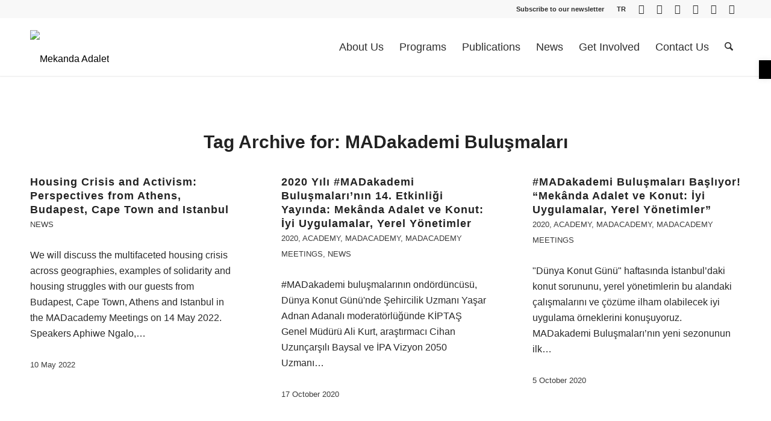

--- FILE ---
content_type: text/html; charset=UTF-8
request_url: https://mekandaadalet.org/en/tag/madakademi-bulusmalari-en/
body_size: 24583
content:
<!DOCTYPE html>
<html lang="en-US" class="html_stretched responsive av-preloader-disabled  html_header_top html_logo_left html_main_nav_header html_menu_right html_custom html_header_sticky html_header_shrinking html_header_topbar_active html_mobile_menu_tablet html_header_searchicon html_content_align_center html_header_unstick_top_disabled html_header_stretch_disabled html_minimal_header html_minimal_header_shadow html_elegant-blog html_modern-blog html_av-overlay-side html_av-overlay-side-classic html_av-submenu-noclone html_entry_id_5793 av-cookies-no-cookie-consent av-no-preview av-default-lightbox html_text_menu_active av-mobile-menu-switch-default">
<head>
<meta charset="UTF-8" />


<!-- mobile setting -->
<meta name="viewport" content="width=device-width, initial-scale=1">

<!-- Scripts/CSS and wp_head hook -->
<meta name='robots' content='index, follow, max-image-preview:large, max-snippet:-1, max-video-preview:-1' />
	<style>img:is([sizes="auto" i], [sizes^="auto," i]) { contain-intrinsic-size: 3000px 1500px }</style>
	
	<!-- This site is optimized with the Yoast SEO plugin v25.8 - https://yoast.com/wordpress/plugins/seo/ -->
	<title>MADakademi Buluşmaları Archives - Mekanda Adalet</title>
	<link rel="canonical" href="https://mekandaadalet.org/en/tag/madakademi-bulusmalari-en/" />
	<meta property="og:locale" content="en_US" />
	<meta property="og:type" content="article" />
	<meta property="og:title" content="MADakademi Buluşmaları Archives - Mekanda Adalet" />
	<meta property="og:url" content="https://mekandaadalet.org/en/tag/madakademi-bulusmalari-en/" />
	<meta property="og:site_name" content="Mekanda Adalet" />
	<meta name="twitter:card" content="summary_large_image" />
	<script type="application/ld+json" class="yoast-schema-graph">{"@context":"https://schema.org","@graph":[{"@type":"CollectionPage","@id":"https://mekandaadalet.org/en/tag/madakademi-bulusmalari-en/","url":"https://mekandaadalet.org/en/tag/madakademi-bulusmalari-en/","name":"MADakademi Buluşmaları Archives - Mekanda Adalet","isPartOf":{"@id":"https://mekandaadalet.org/en/#website"},"primaryImageOfPage":{"@id":"https://mekandaadalet.org/en/tag/madakademi-bulusmalari-en/#primaryimage"},"image":{"@id":"https://mekandaadalet.org/en/tag/madakademi-bulusmalari-en/#primaryimage"},"thumbnailUrl":"https://mekandaadalet.org/wp-content/uploads/2022/05/MADİNG_1.png","breadcrumb":{"@id":"https://mekandaadalet.org/en/tag/madakademi-bulusmalari-en/#breadcrumb"},"inLanguage":"en-US"},{"@type":"ImageObject","inLanguage":"en-US","@id":"https://mekandaadalet.org/en/tag/madakademi-bulusmalari-en/#primaryimage","url":"https://mekandaadalet.org/wp-content/uploads/2022/05/MADİNG_1.png","contentUrl":"https://mekandaadalet.org/wp-content/uploads/2022/05/MADİNG_1.png","width":1921,"height":1080},{"@type":"BreadcrumbList","@id":"https://mekandaadalet.org/en/tag/madakademi-bulusmalari-en/#breadcrumb","itemListElement":[{"@type":"ListItem","position":1,"name":"Home","item":"https://mekandaadalet.org/en/center-for-spatial-justice/"},{"@type":"ListItem","position":2,"name":"MADakademi Buluşmaları"}]},{"@type":"WebSite","@id":"https://mekandaadalet.org/en/#website","url":"https://mekandaadalet.org/en/","name":"Mekanda Adalet","description":"","potentialAction":[{"@type":"SearchAction","target":{"@type":"EntryPoint","urlTemplate":"https://mekandaadalet.org/en/?s={search_term_string}"},"query-input":{"@type":"PropertyValueSpecification","valueRequired":true,"valueName":"search_term_string"}}],"inLanguage":"en-US"}]}</script>
	<!-- / Yoast SEO plugin. -->


<link rel="alternate" type="application/rss+xml" title="Mekanda Adalet &raquo; Feed" href="https://mekandaadalet.org/en/feed/" />
<link rel="alternate" type="application/rss+xml" title="Mekanda Adalet &raquo; MADakademi Buluşmaları Tag Feed" href="https://mekandaadalet.org/en/tag/madakademi-bulusmalari-en/feed/" />

<link rel='stylesheet' id='avia-grid-css' href='https://mekandaadalet.org/wp-content/themes/enfold/css/grid.css?ver=7.1' type='text/css' media='all' />
<link rel='stylesheet' id='avia-base-css' href='https://mekandaadalet.org/wp-content/themes/enfold/css/base.css?ver=7.1' type='text/css' media='all' />
<link rel='stylesheet' id='avia-layout-css' href='https://mekandaadalet.org/wp-content/themes/enfold/css/layout.css?ver=7.1' type='text/css' media='all' />
<link rel='stylesheet' id='avia-module-audioplayer-css' href='https://mekandaadalet.org/wp-content/themes/enfold/config-templatebuilder/avia-shortcodes/audio-player/audio-player.css?ver=7.1' type='text/css' media='all' />
<link rel='stylesheet' id='avia-module-blog-css' href='https://mekandaadalet.org/wp-content/themes/enfold/config-templatebuilder/avia-shortcodes/blog/blog.css?ver=7.1' type='text/css' media='all' />
<link rel='stylesheet' id='avia-module-postslider-css' href='https://mekandaadalet.org/wp-content/themes/enfold/config-templatebuilder/avia-shortcodes/postslider/postslider.css?ver=7.1' type='text/css' media='all' />
<link rel='stylesheet' id='avia-module-button-css' href='https://mekandaadalet.org/wp-content/themes/enfold/config-templatebuilder/avia-shortcodes/buttons/buttons.css?ver=7.1' type='text/css' media='all' />
<link rel='stylesheet' id='avia-module-buttonrow-css' href='https://mekandaadalet.org/wp-content/themes/enfold/config-templatebuilder/avia-shortcodes/buttonrow/buttonrow.css?ver=7.1' type='text/css' media='all' />
<link rel='stylesheet' id='avia-module-button-fullwidth-css' href='https://mekandaadalet.org/wp-content/themes/enfold/config-templatebuilder/avia-shortcodes/buttons_fullwidth/buttons_fullwidth.css?ver=7.1' type='text/css' media='all' />
<link rel='stylesheet' id='avia-module-catalogue-css' href='https://mekandaadalet.org/wp-content/themes/enfold/config-templatebuilder/avia-shortcodes/catalogue/catalogue.css?ver=7.1' type='text/css' media='all' />
<link rel='stylesheet' id='avia-module-comments-css' href='https://mekandaadalet.org/wp-content/themes/enfold/config-templatebuilder/avia-shortcodes/comments/comments.css?ver=7.1' type='text/css' media='all' />
<link rel='stylesheet' id='avia-module-contact-css' href='https://mekandaadalet.org/wp-content/themes/enfold/config-templatebuilder/avia-shortcodes/contact/contact.css?ver=7.1' type='text/css' media='all' />
<link rel='stylesheet' id='avia-module-slideshow-css' href='https://mekandaadalet.org/wp-content/themes/enfold/config-templatebuilder/avia-shortcodes/slideshow/slideshow.css?ver=7.1' type='text/css' media='all' />
<link rel='stylesheet' id='avia-module-slideshow-contentpartner-css' href='https://mekandaadalet.org/wp-content/themes/enfold/config-templatebuilder/avia-shortcodes/contentslider/contentslider.css?ver=7.1' type='text/css' media='all' />
<link rel='stylesheet' id='avia-module-countdown-css' href='https://mekandaadalet.org/wp-content/themes/enfold/config-templatebuilder/avia-shortcodes/countdown/countdown.css?ver=7.1' type='text/css' media='all' />
<link rel='stylesheet' id='avia-module-dynamic-field-css' href='https://mekandaadalet.org/wp-content/themes/enfold/config-templatebuilder/avia-shortcodes/dynamic_field/dynamic_field.css?ver=7.1' type='text/css' media='all' />
<link rel='stylesheet' id='avia-module-gallery-css' href='https://mekandaadalet.org/wp-content/themes/enfold/config-templatebuilder/avia-shortcodes/gallery/gallery.css?ver=7.1' type='text/css' media='all' />
<link rel='stylesheet' id='avia-module-gallery-hor-css' href='https://mekandaadalet.org/wp-content/themes/enfold/config-templatebuilder/avia-shortcodes/gallery_horizontal/gallery_horizontal.css?ver=7.1' type='text/css' media='all' />
<link rel='stylesheet' id='avia-module-maps-css' href='https://mekandaadalet.org/wp-content/themes/enfold/config-templatebuilder/avia-shortcodes/google_maps/google_maps.css?ver=7.1' type='text/css' media='all' />
<link rel='stylesheet' id='avia-module-gridrow-css' href='https://mekandaadalet.org/wp-content/themes/enfold/config-templatebuilder/avia-shortcodes/grid_row/grid_row.css?ver=7.1' type='text/css' media='all' />
<link rel='stylesheet' id='avia-module-heading-css' href='https://mekandaadalet.org/wp-content/themes/enfold/config-templatebuilder/avia-shortcodes/heading/heading.css?ver=7.1' type='text/css' media='all' />
<link rel='stylesheet' id='avia-module-rotator-css' href='https://mekandaadalet.org/wp-content/themes/enfold/config-templatebuilder/avia-shortcodes/headline_rotator/headline_rotator.css?ver=7.1' type='text/css' media='all' />
<link rel='stylesheet' id='avia-module-hr-css' href='https://mekandaadalet.org/wp-content/themes/enfold/config-templatebuilder/avia-shortcodes/hr/hr.css?ver=7.1' type='text/css' media='all' />
<link rel='stylesheet' id='avia-module-icon-css' href='https://mekandaadalet.org/wp-content/themes/enfold/config-templatebuilder/avia-shortcodes/icon/icon.css?ver=7.1' type='text/css' media='all' />
<link rel='stylesheet' id='avia-module-icon-circles-css' href='https://mekandaadalet.org/wp-content/themes/enfold/config-templatebuilder/avia-shortcodes/icon_circles/icon_circles.css?ver=7.1' type='text/css' media='all' />
<link rel='stylesheet' id='avia-module-iconbox-css' href='https://mekandaadalet.org/wp-content/themes/enfold/config-templatebuilder/avia-shortcodes/iconbox/iconbox.css?ver=7.1' type='text/css' media='all' />
<link rel='stylesheet' id='avia-module-icongrid-css' href='https://mekandaadalet.org/wp-content/themes/enfold/config-templatebuilder/avia-shortcodes/icongrid/icongrid.css?ver=7.1' type='text/css' media='all' />
<link rel='stylesheet' id='avia-module-iconlist-css' href='https://mekandaadalet.org/wp-content/themes/enfold/config-templatebuilder/avia-shortcodes/iconlist/iconlist.css?ver=7.1' type='text/css' media='all' />
<link rel='stylesheet' id='avia-module-image-css' href='https://mekandaadalet.org/wp-content/themes/enfold/config-templatebuilder/avia-shortcodes/image/image.css?ver=7.1' type='text/css' media='all' />
<link rel='stylesheet' id='avia-module-image-diff-css' href='https://mekandaadalet.org/wp-content/themes/enfold/config-templatebuilder/avia-shortcodes/image_diff/image_diff.css?ver=7.1' type='text/css' media='all' />
<link rel='stylesheet' id='avia-module-hotspot-css' href='https://mekandaadalet.org/wp-content/themes/enfold/config-templatebuilder/avia-shortcodes/image_hotspots/image_hotspots.css?ver=7.1' type='text/css' media='all' />
<link rel='stylesheet' id='avia-module-sc-lottie-animation-css' href='https://mekandaadalet.org/wp-content/themes/enfold/config-templatebuilder/avia-shortcodes/lottie_animation/lottie_animation.css?ver=7.1' type='text/css' media='all' />
<link rel='stylesheet' id='avia-module-magazine-css' href='https://mekandaadalet.org/wp-content/themes/enfold/config-templatebuilder/avia-shortcodes/magazine/magazine.css?ver=7.1' type='text/css' media='all' />
<link rel='stylesheet' id='avia-module-masonry-css' href='https://mekandaadalet.org/wp-content/themes/enfold/config-templatebuilder/avia-shortcodes/masonry_entries/masonry_entries.css?ver=7.1' type='text/css' media='all' />
<link rel='stylesheet' id='avia-siteloader-css' href='https://mekandaadalet.org/wp-content/themes/enfold/css/avia-snippet-site-preloader.css?ver=7.1' type='text/css' media='all' />
<link rel='stylesheet' id='avia-module-menu-css' href='https://mekandaadalet.org/wp-content/themes/enfold/config-templatebuilder/avia-shortcodes/menu/menu.css?ver=7.1' type='text/css' media='all' />
<link rel='stylesheet' id='avia-module-notification-css' href='https://mekandaadalet.org/wp-content/themes/enfold/config-templatebuilder/avia-shortcodes/notification/notification.css?ver=7.1' type='text/css' media='all' />
<link rel='stylesheet' id='avia-module-numbers-css' href='https://mekandaadalet.org/wp-content/themes/enfold/config-templatebuilder/avia-shortcodes/numbers/numbers.css?ver=7.1' type='text/css' media='all' />
<link rel='stylesheet' id='avia-module-portfolio-css' href='https://mekandaadalet.org/wp-content/themes/enfold/config-templatebuilder/avia-shortcodes/portfolio/portfolio.css?ver=7.1' type='text/css' media='all' />
<link rel='stylesheet' id='avia-module-post-metadata-css' href='https://mekandaadalet.org/wp-content/themes/enfold/config-templatebuilder/avia-shortcodes/post_metadata/post_metadata.css?ver=7.1' type='text/css' media='all' />
<link rel='stylesheet' id='avia-module-progress-bar-css' href='https://mekandaadalet.org/wp-content/themes/enfold/config-templatebuilder/avia-shortcodes/progressbar/progressbar.css?ver=7.1' type='text/css' media='all' />
<link rel='stylesheet' id='avia-module-promobox-css' href='https://mekandaadalet.org/wp-content/themes/enfold/config-templatebuilder/avia-shortcodes/promobox/promobox.css?ver=7.1' type='text/css' media='all' />
<link rel='stylesheet' id='avia-sc-search-css' href='https://mekandaadalet.org/wp-content/themes/enfold/config-templatebuilder/avia-shortcodes/search/search.css?ver=7.1' type='text/css' media='all' />
<link rel='stylesheet' id='avia-module-slideshow-accordion-css' href='https://mekandaadalet.org/wp-content/themes/enfold/config-templatebuilder/avia-shortcodes/slideshow_accordion/slideshow_accordion.css?ver=7.1' type='text/css' media='all' />
<link rel='stylesheet' id='avia-module-slideshow-feature-image-css' href='https://mekandaadalet.org/wp-content/themes/enfold/config-templatebuilder/avia-shortcodes/slideshow_feature_image/slideshow_feature_image.css?ver=7.1' type='text/css' media='all' />
<link rel='stylesheet' id='avia-module-slideshow-fullsize-css' href='https://mekandaadalet.org/wp-content/themes/enfold/config-templatebuilder/avia-shortcodes/slideshow_fullsize/slideshow_fullsize.css?ver=7.1' type='text/css' media='all' />
<link rel='stylesheet' id='avia-module-slideshow-fullscreen-css' href='https://mekandaadalet.org/wp-content/themes/enfold/config-templatebuilder/avia-shortcodes/slideshow_fullscreen/slideshow_fullscreen.css?ver=7.1' type='text/css' media='all' />
<link rel='stylesheet' id='avia-module-social-css' href='https://mekandaadalet.org/wp-content/themes/enfold/config-templatebuilder/avia-shortcodes/social_share/social_share.css?ver=7.1' type='text/css' media='all' />
<link rel='stylesheet' id='avia-module-tabsection-css' href='https://mekandaadalet.org/wp-content/themes/enfold/config-templatebuilder/avia-shortcodes/tab_section/tab_section.css?ver=7.1' type='text/css' media='all' />
<link rel='stylesheet' id='avia-module-table-css' href='https://mekandaadalet.org/wp-content/themes/enfold/config-templatebuilder/avia-shortcodes/table/table.css?ver=7.1' type='text/css' media='all' />
<link rel='stylesheet' id='avia-module-tabs-css' href='https://mekandaadalet.org/wp-content/themes/enfold/config-templatebuilder/avia-shortcodes/tabs/tabs.css?ver=7.1' type='text/css' media='all' />
<link rel='stylesheet' id='avia-module-team-css' href='https://mekandaadalet.org/wp-content/themes/enfold/config-templatebuilder/avia-shortcodes/team/team.css?ver=7.1' type='text/css' media='all' />
<link rel='stylesheet' id='avia-module-testimonials-css' href='https://mekandaadalet.org/wp-content/themes/enfold/config-templatebuilder/avia-shortcodes/testimonials/testimonials.css?ver=7.1' type='text/css' media='all' />
<link rel='stylesheet' id='avia-module-timeline-css' href='https://mekandaadalet.org/wp-content/themes/enfold/config-templatebuilder/avia-shortcodes/timeline/timeline.css?ver=7.1' type='text/css' media='all' />
<link rel='stylesheet' id='avia-module-toggles-css' href='https://mekandaadalet.org/wp-content/themes/enfold/config-templatebuilder/avia-shortcodes/toggles/toggles.css?ver=7.1' type='text/css' media='all' />
<link rel='stylesheet' id='avia-module-video-css' href='https://mekandaadalet.org/wp-content/themes/enfold/config-templatebuilder/avia-shortcodes/video/video.css?ver=7.1' type='text/css' media='all' />
<link rel='stylesheet' id='enfold-custom-block-css-css' href='https://mekandaadalet.org/wp-content/themes/enfold/wp-blocks/src/textblock/style.css?ver=7.1' type='text/css' media='all' />
<link rel='stylesheet' id='wpml-menu-item-0-css' href='https://mekandaadalet.org/wp-content/plugins/sitepress-multilingual-cms/templates/language-switchers/menu-item/style.min.css?ver=1' type='text/css' media='all' />
<style id='wpml-menu-item-0-inline-css' type='text/css'>
#lang_sel img, #lang_sel_list img, #lang_sel_footer img { display: inline; } .sub_menu>ul>li>a, .sub_menu>div>ul>li>a { padding: 0px !important; }
</style>
<link rel='stylesheet' id='pojo-a11y-css' href='https://mekandaadalet.org/wp-content/plugins/pojo-accessibility/modules/legacy/assets/css/style.min.css?ver=1.0.0' type='text/css' media='all' />
<link rel='stylesheet' id='avia-scs-css' href='https://mekandaadalet.org/wp-content/themes/enfold/css/shortcodes.css?ver=7.1' type='text/css' media='all' />
<link rel='stylesheet' id='avia-fold-unfold-css' href='https://mekandaadalet.org/wp-content/themes/enfold/css/avia-snippet-fold-unfold.css?ver=7.1' type='text/css' media='all' />
<link rel='stylesheet' id='avia-popup-css-css' href='https://mekandaadalet.org/wp-content/themes/enfold/js/aviapopup/magnific-popup.min.css?ver=7.1' type='text/css' media='screen' />
<link rel='stylesheet' id='avia-lightbox-css' href='https://mekandaadalet.org/wp-content/themes/enfold/css/avia-snippet-lightbox.css?ver=7.1' type='text/css' media='screen' />
<link rel='stylesheet' id='avia-widget-css-css' href='https://mekandaadalet.org/wp-content/themes/enfold/css/avia-snippet-widget.css?ver=7.1' type='text/css' media='screen' />
<link rel='stylesheet' id='mediaelement-css' href='https://mekandaadalet.org/wp-includes/js/mediaelement/mediaelementplayer-legacy.min.css?ver=4.2.17' type='text/css' media='all' />
<link rel='stylesheet' id='wp-mediaelement-css' href='https://mekandaadalet.org/wp-includes/js/mediaelement/wp-mediaelement.min.css?ver=6.8.3' type='text/css' media='all' />
<link rel='stylesheet' id='avia-dynamic-css' href='https://mekandaadalet.org/wp-content/uploads/dynamic_avia/enfold_child_en.css?ver=67ffa55b0bc36' type='text/css' media='all' />
<link rel='stylesheet' id='avia-custom-css' href='https://mekandaadalet.org/wp-content/themes/enfold/css/custom.css?ver=7.1' type='text/css' media='all' />
<link rel='stylesheet' id='avia-style-css' href='https://mekandaadalet.org/wp-content/themes/enfold-child/style.css?ver=7.1' type='text/css' media='all' />
<link rel='stylesheet' id='avia-wpml-css' href='https://mekandaadalet.org/wp-content/themes/enfold/config-wpml/wpml-mod.css?ver=7.1' type='text/css' media='all' />
<script type="text/javascript" src="https://mekandaadalet.org/wp-includes/js/jquery/jquery.min.js?ver=3.7.1" id="jquery-core-js"></script>
<script type="text/javascript" src="https://mekandaadalet.org/wp-includes/js/jquery/jquery-migrate.min.js?ver=3.4.1" id="jquery-migrate-js"></script>
<script type="text/javascript" src="https://mekandaadalet.org/wp-content/themes/enfold/js/avia-js.js?ver=7.1" id="avia-js-js"></script>
<script type="text/javascript" src="https://mekandaadalet.org/wp-content/themes/enfold/js/avia-compat.js?ver=7.1" id="avia-compat-js"></script>
<script type="text/javascript" src="https://mekandaadalet.org/wp-content/themes/enfold/config-wpml/wpml-mod.js?ver=7.1" id="avia-wpml-script-js"></script>
<link rel="https://api.w.org/" href="https://mekandaadalet.org/en/wp-json/" /><link rel="alternate" title="JSON" type="application/json" href="https://mekandaadalet.org/en/wp-json/wp/v2/tags/77" /><link rel="EditURI" type="application/rsd+xml" title="RSD" href="https://mekandaadalet.org/xmlrpc.php?rsd" />
<meta name="generator" content="WordPress 6.8.3" />
<meta name="generator" content="WPML ver:4.7.6 stt:1,53;" />

		<!-- GA Google Analytics @ https://m0n.co/ga -->
		<script async src="https://www.googletagmanager.com/gtag/js?id=G-JF4DK9SXFC"></script>
		<script>
			window.dataLayer = window.dataLayer || [];
			function gtag(){dataLayer.push(arguments);}
			gtag('js', new Date());
			gtag('config', 'G-JF4DK9SXFC');
		</script>

	<style type="text/css">
#pojo-a11y-toolbar .pojo-a11y-toolbar-toggle a{ background-color: #000000;	color: #ffffff;}
#pojo-a11y-toolbar .pojo-a11y-toolbar-overlay, #pojo-a11y-toolbar .pojo-a11y-toolbar-overlay ul.pojo-a11y-toolbar-items.pojo-a11y-links{ border-color: #000000;}
body.pojo-a11y-focusable a:focus{ outline-style: solid !important;	outline-width: 1px !important;	outline-color: #FF0000 !important;}
#pojo-a11y-toolbar{ top: 100px !important;}
#pojo-a11y-toolbar .pojo-a11y-toolbar-overlay{ background-color: #ffffff;}
#pojo-a11y-toolbar .pojo-a11y-toolbar-overlay ul.pojo-a11y-toolbar-items li.pojo-a11y-toolbar-item a, #pojo-a11y-toolbar .pojo-a11y-toolbar-overlay p.pojo-a11y-toolbar-title{ color: #333333;}
#pojo-a11y-toolbar .pojo-a11y-toolbar-overlay ul.pojo-a11y-toolbar-items li.pojo-a11y-toolbar-item a.active{ background-color: #4054b2;	color: #ffffff;}
@media (max-width: 767px) { #pojo-a11y-toolbar { top: 100px !important; } }</style><script async defer data-website-id="9c7ba51e-9cea-4581-9596-7f51ab8754ff" src="https://analytics.neopublico.com/umami.js"></script>

<link rel="icon" href="http://mekandaadalet.org/wp-content/uploads/2020/05/MAD_LOGO-favicon.png" type="image/png">
<!--[if lt IE 9]><script src="https://mekandaadalet.org/wp-content/themes/enfold/js/html5shiv.js"></script><![endif]--><link rel="profile" href="https://gmpg.org/xfn/11" />
<link rel="alternate" type="application/rss+xml" title="Mekanda Adalet RSS2 Feed" href="https://mekandaadalet.org/en/feed/" />
<link rel="pingback" href="https://mekandaadalet.org/xmlrpc.php" />

<style type='text/css' media='screen'>
 #top #header_main > .container, #top #header_main > .container .main_menu  .av-main-nav > li > a, #top #header_main #menu-item-shop .cart_dropdown_link{ height:96px; line-height: 96px; }
 .html_top_nav_header .av-logo-container{ height:96px;  }
 .html_header_top.html_header_sticky #top #wrap_all #main{ padding-top:126px; } 
</style>
<link rel="icon" href="https://mekandaadalet.org/wp-content/uploads/2020/05/MAD_LOGO-favicon-36x36.png" sizes="32x32" />
<link rel="icon" href="https://mekandaadalet.org/wp-content/uploads/2020/05/MAD_LOGO-favicon.png" sizes="192x192" />
<link rel="apple-touch-icon" href="https://mekandaadalet.org/wp-content/uploads/2020/05/MAD_LOGO-favicon.png" />
<meta name="msapplication-TileImage" content="https://mekandaadalet.org/wp-content/uploads/2020/05/MAD_LOGO-favicon.png" />
<style type="text/css" id="avia-pojo-accessibility-override">
body#top.pojo-a11y-focusable .main_menu ul li a:focus,
body#top.pojo-a11y-focusable .sub_menu ul li a:focus,
body#top.pojo-a11y-focusable .sub_menu li li a:focus,
body#top.pojo-a11y-focusable .av-subnav-menu a:focus,
body#top.pojo-a11y-focusable .widget_pages ul li a:focus,
body#top.pojo-a11y-focusable .widget_nav_menu ul li a:focus{
outline-width: 0px !important;
border-width: 1px !important;
border-style: solid !important;
border-color: #FF0000 !important;
overflow: visible !important;
}


body#top.pojo-a11y-focusable .widget_pages ul li a:focus,
body#top.pojo-a11y-focusable .widget_nav_menu ul li a:focus{
	padding-left: 5px;
	padding-right: 5px;
}

</style><style type="text/css">
		@font-face {font-family: 'entypo-fontello-enfold'; font-weight: normal; font-style: normal; font-display: auto;
		src: url('https://mekandaadalet.org/wp-content/themes/enfold/config-templatebuilder/avia-template-builder/assets/fonts/entypo-fontello-enfold/entypo-fontello-enfold.woff2') format('woff2'),
		url('https://mekandaadalet.org/wp-content/themes/enfold/config-templatebuilder/avia-template-builder/assets/fonts/entypo-fontello-enfold/entypo-fontello-enfold.woff') format('woff'),
		url('https://mekandaadalet.org/wp-content/themes/enfold/config-templatebuilder/avia-template-builder/assets/fonts/entypo-fontello-enfold/entypo-fontello-enfold.ttf') format('truetype'),
		url('https://mekandaadalet.org/wp-content/themes/enfold/config-templatebuilder/avia-template-builder/assets/fonts/entypo-fontello-enfold/entypo-fontello-enfold.svg#entypo-fontello-enfold') format('svg'),
		url('https://mekandaadalet.org/wp-content/themes/enfold/config-templatebuilder/avia-template-builder/assets/fonts/entypo-fontello-enfold/entypo-fontello-enfold.eot'),
		url('https://mekandaadalet.org/wp-content/themes/enfold/config-templatebuilder/avia-template-builder/assets/fonts/entypo-fontello-enfold/entypo-fontello-enfold.eot?#iefix') format('embedded-opentype');
		}

		#top .avia-font-entypo-fontello-enfold, body .avia-font-entypo-fontello-enfold, html body [data-av_iconfont='entypo-fontello-enfold']:before{ font-family: 'entypo-fontello-enfold'; }
		
		@font-face {font-family: 'entypo-fontello'; font-weight: normal; font-style: normal; font-display: auto;
		src: url('https://mekandaadalet.org/wp-content/themes/enfold/config-templatebuilder/avia-template-builder/assets/fonts/entypo-fontello/entypo-fontello.woff2') format('woff2'),
		url('https://mekandaadalet.org/wp-content/themes/enfold/config-templatebuilder/avia-template-builder/assets/fonts/entypo-fontello/entypo-fontello.woff') format('woff'),
		url('https://mekandaadalet.org/wp-content/themes/enfold/config-templatebuilder/avia-template-builder/assets/fonts/entypo-fontello/entypo-fontello.ttf') format('truetype'),
		url('https://mekandaadalet.org/wp-content/themes/enfold/config-templatebuilder/avia-template-builder/assets/fonts/entypo-fontello/entypo-fontello.svg#entypo-fontello') format('svg'),
		url('https://mekandaadalet.org/wp-content/themes/enfold/config-templatebuilder/avia-template-builder/assets/fonts/entypo-fontello/entypo-fontello.eot'),
		url('https://mekandaadalet.org/wp-content/themes/enfold/config-templatebuilder/avia-template-builder/assets/fonts/entypo-fontello/entypo-fontello.eot?#iefix') format('embedded-opentype');
		}

		#top .avia-font-entypo-fontello, body .avia-font-entypo-fontello, html body [data-av_iconfont='entypo-fontello']:before{ font-family: 'entypo-fontello'; }
		
		@font-face {font-family: 'flaticon'; font-weight: normal; font-style: normal; font-display: auto;
		src: url('https://mekandaadalet.org/wp-content/uploads/avia_fonts/flaticon/flaticon.woff2') format('woff2'),
		url('https://mekandaadalet.org/wp-content/uploads/avia_fonts/flaticon/flaticon.woff') format('woff'),
		url('https://mekandaadalet.org/wp-content/uploads/avia_fonts/flaticon/flaticon.ttf') format('truetype'),
		url('https://mekandaadalet.org/wp-content/uploads/avia_fonts/flaticon/flaticon.svg#flaticon') format('svg'),
		url('https://mekandaadalet.org/wp-content/uploads/avia_fonts/flaticon/flaticon.eot'),
		url('https://mekandaadalet.org/wp-content/uploads/avia_fonts/flaticon/flaticon.eot?#iefix') format('embedded-opentype');
		}

		#top .avia-font-flaticon, body .avia-font-flaticon, html body [data-av_iconfont='flaticon']:before{ font-family: 'flaticon'; }
		
		@font-face {font-family: 'fontello'; font-weight: normal; font-style: normal; font-display: auto;
		src: url('https://mekandaadalet.org/wp-content/uploads/avia_fonts/fontello/fontello.woff2') format('woff2'),
		url('https://mekandaadalet.org/wp-content/uploads/avia_fonts/fontello/fontello.woff') format('woff'),
		url('https://mekandaadalet.org/wp-content/uploads/avia_fonts/fontello/fontello.ttf') format('truetype'),
		url('https://mekandaadalet.org/wp-content/uploads/avia_fonts/fontello/fontello.svg#fontello') format('svg'),
		url('https://mekandaadalet.org/wp-content/uploads/avia_fonts/fontello/fontello.eot'),
		url('https://mekandaadalet.org/wp-content/uploads/avia_fonts/fontello/fontello.eot?#iefix') format('embedded-opentype');
		}

		#top .avia-font-fontello, body .avia-font-fontello, html body [data-av_iconfont='fontello']:before{ font-family: 'fontello'; }
		</style>

<!--
Debugging Info for Theme support: 

Theme: Enfold
Version: 7.1
Installed: enfold
AviaFramework Version: 5.6
AviaBuilder Version: 6.0
aviaElementManager Version: 1.0.1
- - - - - - - - - - -
ChildTheme: Enfold Child
ChildTheme Version: 1.0
ChildTheme Installed: enfold

- - - - - - - - - - -
ML:2048-PU:64-PLA:18
WP:6.8.3
Compress: CSS:disabled - JS:disabled
Updates: disabled
PLAu:17
-->
</head>

<body id="top" class="archive tag tag-madakademi-bulusmalari-en tag-77 wp-theme-enfold wp-child-theme-enfold-child stretched sidebar_shadow rtl_columns av-curtain-numeric poppins-custom poppins  avia-responsive-images-support" itemscope="itemscope" itemtype="https://schema.org/WebPage" >

	
	<div id='wrap_all'>

	
<header id='header' class='all_colors header_color light_bg_color  av_header_top av_logo_left av_main_nav_header av_menu_right av_custom av_header_sticky av_header_shrinking av_header_stretch_disabled av_mobile_menu_tablet av_header_searchicon av_header_unstick_top_disabled av_minimal_header av_minimal_header_shadow av_bottom_nav_disabled  av_header_border_disabled' aria-label="Header" data-av_shrink_factor='50' role="banner" itemscope="itemscope" itemtype="https://schema.org/WPHeader" >

		<div id='header_meta' class='container_wrap container_wrap_meta  av_icon_active_right av_extra_header_active av_secondary_right av_entry_id_5793'>

			      <div class='container'>
			      <ul class='noLightbox social_bookmarks icon_count_6'><li class='social_bookmarks_facebook av-social-link-facebook social_icon_1 avia_social_iconfont'><a  target="_blank" aria-label="Link to Facebook" href='https://facebook.com/mekandaadalet/' data-av_icon='' data-av_iconfont='entypo-fontello' title="Link to Facebook" desc="Link to Facebook" title='Link to Facebook'><span class='avia_hidden_link_text'>Link to Facebook</span></a></li><li class='social_bookmarks_twitter av-social-link-twitter social_icon_2 avia_social_iconfont'><a  target="_blank" aria-label="Link to X" href='https://twitter.com/mekandaadalet' data-av_icon='' data-av_iconfont='entypo-fontello' title="Link to X" desc="Link to X" title='Link to X'><span class='avia_hidden_link_text'>Link to X</span></a></li><li class='social_bookmarks_instagram av-social-link-instagram social_icon_3 avia_social_iconfont'><a  target="_blank" aria-label="Link to Instagram" href='https://instagram.com/mekandaadalet' data-av_icon='' data-av_iconfont='entypo-fontello' title="Link to Instagram" desc="Link to Instagram" title='Link to Instagram'><span class='avia_hidden_link_text'>Link to Instagram</span></a></li><li class='social_bookmarks_linkedin av-social-link-linkedin social_icon_4 avia_social_iconfont'><a  target="_blank" aria-label="Link to LinkedIn" href='https://linkedin.com/company/mekandaadalet' data-av_icon='' data-av_iconfont='entypo-fontello' title="Link to LinkedIn" desc="Link to LinkedIn" title='Link to LinkedIn'><span class='avia_hidden_link_text'>Link to LinkedIn</span></a></li><li class='social_bookmarks_youtube av-social-link-youtube social_icon_5 avia_social_iconfont'><a  target="_blank" aria-label="Link to Youtube" href='https://youtube.com/mekandaadalet' data-av_icon='' data-av_iconfont='entypo-fontello' title="Link to Youtube" desc="Link to Youtube" title='Link to Youtube'><span class='avia_hidden_link_text'>Link to Youtube</span></a></li><li class='social_bookmarks_Spotify av-social-link-Spotify social_icon_6 avia_social_iconfont'><a  target="_blank" aria-label="Link to Spotify" href='https://open.spotify.com/show/6jYNS4WZ2IyIBGoIad1xwE?si=576e19e58c2444f3' data-av_icon='' data-av_iconfont='entypo-fontello' title="Link to Spotify" desc="Link to Spotify" title='Link to Spotify'><span class='avia_hidden_link_text'>Link to Spotify</span></a></li></ul><nav class='sub_menu'  role="navigation" itemscope="itemscope" itemtype="https://schema.org/SiteNavigationElement" ><ul role="menu" class="menu" id="avia2-menu"><li role="menuitem" id="menu-item-1954" class="menu-item menu-item-type-custom menu-item-object-custom menu-item-1954"><a target="_blank" href="http://eepurl.com/cM820z">Subscribe to our newsletter</a></li>
<li role="menuitem" id="menu-item-wpml-ls-3-tr" class="menu-item-language menu-item wpml-ls-slot-3 wpml-ls-item wpml-ls-item-tr wpml-ls-menu-item wpml-ls-first-item wpml-ls-last-item menu-item-type-wpml_ls_menu_item menu-item-object-wpml_ls_menu_item menu-item-wpml-ls-3-tr"><a href="https://mekandaadalet.org/tag/madakademi-bulusmalari/" title="Switch to TR"><span class="wpml-ls-native" lang="tr">TR</span></a></li>
</ul></nav>			      </div>
		</div>

		<div  id='header_main' class='container_wrap container_wrap_logo'>

        <div class='container av-logo-container'><div class='inner-container'><span class='logo avia-standard-logo'><a href='https://mekandaadalet.org/en/' class='' aria-label='mad-LOGO' title='mad-LOGO'><img src="https://mekandaadalet.org/wp-content/uploads/2022/06/mad-LOGO.png" srcset="https://mekandaadalet.org/wp-content/uploads/2022/06/mad-LOGO.png 608w, https://mekandaadalet.org/wp-content/uploads/2022/06/mad-LOGO-300x63.png 300w" sizes="(max-width: 608px) 100vw, 608px" height="100" width="300" alt='Mekanda Adalet' title='mad-LOGO' /></a></span><nav class='main_menu' data-selectname='Select a page'  role="navigation" itemscope="itemscope" itemtype="https://schema.org/SiteNavigationElement" ><div class="avia-menu av-main-nav-wrap"><ul role="menu" class="menu av-main-nav" id="avia-menu"><li role="menuitem" id="menu-item-1960" class="menu-item menu-item-type-custom menu-item-object-custom menu-item-has-children menu-item-top-level menu-item-top-level-1"><a href="#" itemprop="url" tabindex="0"><span class="avia-bullet"></span><span class="avia-menu-text">About Us</span><span class="avia-menu-fx"><span class="avia-arrow-wrap"><span class="avia-arrow"></span></span></span></a>


<ul class="sub-menu">
	<li role="menuitem" id="menu-item-1961" class="menu-item menu-item-type-post_type menu-item-object-page"><a href="https://mekandaadalet.org/en/our-story/" itemprop="url" tabindex="0"><span class="avia-bullet"></span><span class="avia-menu-text">Our Story</span></a></li>
	<li role="menuitem" id="menu-item-1962" class="menu-item menu-item-type-post_type menu-item-object-page"><a href="https://mekandaadalet.org/en/who-we-are/" itemprop="url" tabindex="0"><span class="avia-bullet"></span><span class="avia-menu-text">Who We Are</span></a></li>
	<li role="menuitem" id="menu-item-1963" class="menu-item menu-item-type-post_type menu-item-object-page"><a href="https://mekandaadalet.org/en/what-we-do/" itemprop="url" tabindex="0"><span class="avia-bullet"></span><span class="avia-menu-text">What We Do</span></a></li>
	<li role="menuitem" id="menu-item-1964" class="menu-item menu-item-type-post_type menu-item-object-page"><a href="https://mekandaadalet.org/en/what-is-spatial-justice/" itemprop="url" tabindex="0"><span class="avia-bullet"></span><span class="avia-menu-text">What is Spatial Justice?</span></a></li>
	<li role="menuitem" id="menu-item-1965" class="menu-item menu-item-type-post_type menu-item-object-page"><a href="https://mekandaadalet.org/en/our-principles/" itemprop="url" tabindex="0"><span class="avia-bullet"></span><span class="avia-menu-text">Our Principles</span></a></li>
	<li role="menuitem" id="menu-item-1966" class="menu-item menu-item-type-post_type menu-item-object-page"><a href="https://mekandaadalet.org/en/dernek-tuzugu/" itemprop="url" tabindex="0"><span class="avia-bullet"></span><span class="avia-menu-text">Statute</span></a></li>
	<li role="menuitem" id="menu-item-1967" class="menu-item menu-item-type-post_type menu-item-object-page"><a href="https://mekandaadalet.org/en/statements-activity-reports/" itemprop="url" tabindex="0"><span class="avia-bullet"></span><span class="avia-menu-text">Financial Statements and Activity Reports</span></a></li>
	<li role="menuitem" id="menu-item-1968" class="menu-item menu-item-type-post_type menu-item-object-page"><a href="https://mekandaadalet.org/en/supporters/" itemprop="url" tabindex="0"><span class="avia-bullet"></span><span class="avia-menu-text">Supporters</span></a></li>
</ul>
</li>
<li role="menuitem" id="menu-item-1969" class="menu-item menu-item-type-custom menu-item-object-custom menu-item-has-children menu-item-mega-parent  menu-item-top-level menu-item-top-level-2"><a href="#" itemprop="url" tabindex="0"><span class="avia-bullet"></span><span class="avia-menu-text">Programs</span><span class="avia-menu-fx"><span class="avia-arrow-wrap"><span class="avia-arrow"></span></span></span></a>
<div class='avia_mega_div avia_mega3 nine units'>

<ul class="sub-menu">
	<li role="menuitem" id="menu-item-1970" class="menu-item menu-item-type-post_type menu-item-object-page menu-item-has-children avia_mega_menu_columns_3 three units  avia_mega_menu_columns_first"><span class='mega_menu_title heading-color av-special-font'><a href='https://mekandaadalet.org/en/environmental-justice-program/'>Environmental Justice Program</a></span>
	<ul class="sub-menu">
		<li role="menuitem" id="menu-item-1972" class="menu-item menu-item-type-post_type menu-item-object-portfolio"><a href="https://mekandaadalet.org/en/program/industry-environment-society-reports/" itemprop="url" tabindex="0"><span class="avia-bullet"></span><span class="avia-menu-text">Industry-Environment-Society Reports</span></a></li>
		<li role="menuitem" id="menu-item-1971" class="menu-item menu-item-type-post_type menu-item-object-portfolio"><a href="https://mekandaadalet.org/en/program/river-basin-studies/" itemprop="url" tabindex="0"><span class="avia-bullet"></span><span class="avia-menu-text">River Basin Studies</span></a></li>
		<li role="menuitem" id="menu-item-9646" class="menu-item menu-item-type-post_type menu-item-object-portfolio"><a href="https://mekandaadalet.org/en/program/corporate-accountability/" itemprop="url" tabindex="0"><span class="avia-bullet"></span><span class="avia-menu-text">Corporate Accountability</span></a></li>
		<li role="menuitem" id="menu-item-1973" class="menu-item menu-item-type-post_type menu-item-object-portfolio"><a href="https://mekandaadalet.org/en/program/visualizing-local-environmental-disputes/" itemprop="url" tabindex="0"><span class="avia-bullet"></span><span class="avia-menu-text">Visualizing Local Environmental Disputes</span></a></li>
		<li role="menuitem" id="menu-item-6791" class="menu-item menu-item-type-post_type menu-item-object-portfolio"><a href="https://mekandaadalet.org/en/program/climate-justice-studies/" itemprop="url" tabindex="0"><span class="avia-bullet"></span><span class="avia-menu-text">Climate Justice Studies</span></a></li>
	</ul>
</li>
	<li role="menuitem" id="menu-item-1974" class="menu-item menu-item-type-post_type menu-item-object-page menu-item-has-children avia_mega_menu_columns_3 three units "><span class='mega_menu_title heading-color av-special-font'><a href='https://mekandaadalet.org/en/urban-policies-program/'>Urban Policies Program</a></span>
	<ul class="sub-menu">
		<li role="menuitem" id="menu-item-9222" class="menu-item menu-item-type-post_type menu-item-object-page"><a href="https://mekandaadalet.org/en/theplace-homepage/" itemprop="url" tabindex="0"><span class="avia-bullet"></span><span class="avia-menu-text">THE:PLACE</span></a></li>
		<li role="menuitem" id="menu-item-1975" class="menu-item menu-item-type-post_type menu-item-object-portfolio"><a href="https://mekandaadalet.org/en/program/policy-notes/" itemprop="url" tabindex="0"><span class="avia-bullet"></span><span class="avia-menu-text">Policy Notes</span></a></li>
		<li role="menuitem" id="menu-item-1976" class="menu-item menu-item-type-post_type menu-item-object-portfolio"><a href="https://mekandaadalet.org/en/program/mega-citys-mini-citizens/" itemprop="url" tabindex="0"><span class="avia-bullet"></span><span class="avia-menu-text">Mega City’s Mini Citizens</span></a></li>
		<li role="menuitem" id="menu-item-1977" class="menu-item menu-item-type-post_type menu-item-object-portfolio"><a href="https://mekandaadalet.org/en/program/beyoglu-i-will-survive-map/" itemprop="url" tabindex="0"><span class="avia-bullet"></span><span class="avia-menu-text">Beyoğlu ”I Will Survive” Map</span></a></li>
		<li role="menuitem" id="menu-item-1978" class="menu-item menu-item-type-post_type menu-item-object-portfolio"><a href="https://mekandaadalet.org/en/program/our-neighborhood/" itemprop="url" tabindex="0"><span class="avia-bullet"></span><span class="avia-menu-text">Our Neighborhood</span></a></li>
		<li role="menuitem" id="menu-item-1979" class="menu-item menu-item-type-post_type menu-item-object-portfolio"><a href="https://mekandaadalet.org/en/program/gecekondu-arsivi/" itemprop="url" tabindex="0"><span class="avia-bullet"></span><span class="avia-menu-text">Gecekondu Archive</span></a></li>
		<li role="menuitem" id="menu-item-1980" class="menu-item menu-item-type-post_type menu-item-object-portfolio"><a href="https://mekandaadalet.org/en/program/construction-crimes/" itemprop="url" tabindex="0"><span class="avia-bullet"></span><span class="avia-menu-text">Construction Crimes</span></a></li>
		<li role="menuitem" id="menu-item-1981" class="menu-item menu-item-type-post_type menu-item-object-portfolio"><a href="https://mekandaadalet.org/en/program/kentsel-politika-raporlari/" itemprop="url" tabindex="0"><span class="avia-bullet"></span><span class="avia-menu-text">Urban Policy Reports</span></a></li>
		<li role="menuitem" id="menu-item-10986" class="menu-item menu-item-type-post_type menu-item-object-portfolio"><a href="https://mekandaadalet.org/en/program/daha-adil-yerel-yonetimler-icin-kent-hakkini-ve-iyilik-halini-gozeten-kent-politikalari/" itemprop="url" tabindex="0"><span class="avia-bullet"></span><span class="avia-menu-text">Well-Being in Cities</span></a></li>
	</ul>
</li>
	<li role="menuitem" id="menu-item-1982" class="menu-item menu-item-type-post_type menu-item-object-page menu-item-has-children avia_mega_menu_columns_3 three units avia_mega_menu_columns_last"><span class='mega_menu_title heading-color av-special-font'><a href='https://mekandaadalet.org/en/madacademy/'>MADacademy</a></span>
	<ul class="sub-menu">
		<li role="menuitem" id="menu-item-1983" class="menu-item menu-item-type-post_type menu-item-object-portfolio"><a href="https://mekandaadalet.org/en/program/madacademy-meetings/" itemprop="url" tabindex="0"><span class="avia-bullet"></span><span class="avia-menu-text">MADacademy Meetings</span></a></li>
		<li role="menuitem" id="menu-item-1984" class="menu-item menu-item-type-post_type menu-item-object-portfolio"><a href="https://mekandaadalet.org/en/program/madsummerschool/" itemprop="url" tabindex="0"><span class="avia-bullet"></span><span class="avia-menu-text">MADsummerschool</span></a></li>
		<li role="menuitem" id="menu-item-1985" class="menu-item menu-item-type-post_type menu-item-object-portfolio"><a href="https://mekandaadalet.org/en/program/madfellowship/" itemprop="url" tabindex="0"><span class="avia-bullet"></span><span class="avia-menu-text">MADfellowship</span></a></li>
		<li role="menuitem" id="menu-item-1986" class="menu-item menu-item-type-post_type menu-item-object-portfolio"><a href="https://mekandaadalet.org/en/program/madmentorship/" itemprop="url" tabindex="0"><span class="avia-bullet"></span><span class="avia-menu-text">MADmentorship</span></a></li>
		<li role="menuitem" id="menu-item-1987" class="menu-item menu-item-type-post_type menu-item-object-portfolio"><a href="https://mekandaadalet.org/en/program/madjournal/" itemprop="url" tabindex="0"><span class="avia-bullet"></span><span class="avia-menu-text">MADjournal</span></a></li>
		<li role="menuitem" id="menu-item-1988" class="menu-item menu-item-type-post_type menu-item-object-portfolio"><a href="https://mekandaadalet.org/en/program/madlibrary/" itemprop="url" tabindex="0"><span class="avia-bullet"></span><span class="avia-menu-text">MADlibrary</span></a></li>
	</ul>
</li>
</ul>

</div>
</li>
<li role="menuitem" id="menu-item-1989" class="menu-item menu-item-type-custom menu-item-object-custom menu-item-has-children menu-item-top-level menu-item-top-level-3"><a href="#" itemprop="url" tabindex="0"><span class="avia-bullet"></span><span class="avia-menu-text">Publications</span><span class="avia-menu-fx"><span class="avia-arrow-wrap"><span class="avia-arrow"></span></span></span></a>


<ul class="sub-menu">
	<li role="menuitem" id="menu-item-1990" class="menu-item menu-item-type-post_type menu-item-object-page"><a href="https://mekandaadalet.org/en/beyond-istanbul/" itemprop="url" tabindex="0"><span class="avia-bullet"></span><span class="avia-menu-text">beyond.istanbul</span></a></li>
	<li role="menuitem" id="menu-item-1991" class="menu-item menu-item-type-post_type menu-item-object-page"><a href="https://mekandaadalet.org/en/hope-archive/" itemprop="url" tabindex="0"><span class="avia-bullet"></span><span class="avia-menu-text">Hope Archive</span></a></li>
	<li role="menuitem" id="menu-item-1992" class="menu-item menu-item-type-post_type menu-item-object-page"><a href="https://mekandaadalet.org/en/madvideonews/" itemprop="url" tabindex="0"><span class="avia-bullet"></span><span class="avia-menu-text">MADvideonews</span></a></li>
	<li role="menuitem" id="menu-item-1993" class="menu-item menu-item-type-post_type menu-item-object-page"><a href="https://mekandaadalet.org/en/public-interest-litigation/" itemprop="url" tabindex="0"><span class="avia-bullet"></span><span class="avia-menu-text">Public Interest Litigation</span></a></li>
	<li role="menuitem" id="menu-item-6381" class="menu-item menu-item-type-post_type menu-item-object-page"><a href="https://mekandaadalet.org/en/reports/" itemprop="url" tabindex="0"><span class="avia-bullet"></span><span class="avia-menu-text">Reports</span></a></li>
	<li role="menuitem" id="menu-item-6399" class="menu-item menu-item-type-post_type menu-item-object-page"><a href="https://mekandaadalet.org/en/postcards-from-non-existent-cities/" itemprop="url" tabindex="0"><span class="avia-bullet"></span><span class="avia-menu-text">Postcards From Non-Existent Cities</span></a></li>
	<li role="menuitem" id="menu-item-1994" class="menu-item menu-item-type-post_type menu-item-object-page"><a href="https://mekandaadalet.org/en/ecological-manifestos-for-a-post-pandemic-world/" itemprop="url" tabindex="0"><span class="avia-bullet"></span><span class="avia-menu-text">Ecological Manifestos for a Post-Pandemic World</span></a></li>
	<li role="menuitem" id="menu-item-1995" class="menu-item menu-item-type-post_type menu-item-object-page"><a href="https://mekandaadalet.org/en/madpodcast/" itemprop="url" tabindex="0"><span class="avia-bullet"></span><span class="avia-menu-text">MADpodcast</span></a></li>
</ul>
</li>
<li role="menuitem" id="menu-item-1996" class="menu-item menu-item-type-post_type menu-item-object-page menu-item-top-level menu-item-top-level-4"><a href="https://mekandaadalet.org/en/news/" itemprop="url" tabindex="0"><span class="avia-bullet"></span><span class="avia-menu-text">News</span><span class="avia-menu-fx"><span class="avia-arrow-wrap"><span class="avia-arrow"></span></span></span></a></li>
<li role="menuitem" id="menu-item-1997" class="menu-item menu-item-type-post_type menu-item-object-page menu-item-top-level menu-item-top-level-5"><a href="https://mekandaadalet.org/en/get-involved/" itemprop="url" tabindex="0"><span class="avia-bullet"></span><span class="avia-menu-text">Get Involved</span><span class="avia-menu-fx"><span class="avia-arrow-wrap"><span class="avia-arrow"></span></span></span></a></li>
<li role="menuitem" id="menu-item-1998" class="menu-item menu-item-type-post_type menu-item-object-page menu-item-top-level menu-item-top-level-6"><a href="https://mekandaadalet.org/en/contact-us/" itemprop="url" tabindex="0"><span class="avia-bullet"></span><span class="avia-menu-text">Contact Us</span><span class="avia-menu-fx"><span class="avia-arrow-wrap"><span class="avia-arrow"></span></span></span></a></li>
<li id="menu-item-search" class="noMobile menu-item menu-item-search-dropdown menu-item-avia-special" role="menuitem"><a class="avia-svg-icon avia-font-svg_entypo-fontello" aria-label="Search" href="?s=" rel="nofollow" title="Click to open the search input field" data-avia-search-tooltip="
&lt;search&gt;
	&lt;form role=&quot;search&quot; action=&quot;https://mekandaadalet.org/en/&quot; id=&quot;searchform&quot; method=&quot;get&quot; class=&quot;&quot;&gt;
		&lt;div&gt;
&lt;span class='av_searchform_search avia-svg-icon avia-font-svg_entypo-fontello' data-av_svg_icon='search' data-av_iconset='svg_entypo-fontello'&gt;&lt;svg version=&quot;1.1&quot; xmlns=&quot;http://www.w3.org/2000/svg&quot; width=&quot;25&quot; height=&quot;32&quot; viewBox=&quot;0 0 25 32&quot; preserveAspectRatio=&quot;xMidYMid meet&quot; aria-labelledby='av-svg-title-1' aria-describedby='av-svg-desc-1' role=&quot;graphics-symbol&quot; aria-hidden=&quot;true&quot;&gt;
&lt;title id='av-svg-title-1'&gt;Search&lt;/title&gt;
&lt;desc id='av-svg-desc-1'&gt;Search&lt;/desc&gt;
&lt;path d=&quot;M24.704 24.704q0.96 1.088 0.192 1.984l-1.472 1.472q-1.152 1.024-2.176 0l-6.080-6.080q-2.368 1.344-4.992 1.344-4.096 0-7.136-3.040t-3.040-7.136 2.88-7.008 6.976-2.912 7.168 3.040 3.072 7.136q0 2.816-1.472 5.184zM3.008 13.248q0 2.816 2.176 4.992t4.992 2.176 4.832-2.016 2.016-4.896q0-2.816-2.176-4.96t-4.992-2.144-4.832 2.016-2.016 4.832z&quot;&gt;&lt;/path&gt;
&lt;/svg&gt;&lt;/span&gt;			&lt;input type=&quot;submit&quot; value=&quot;&quot; id=&quot;searchsubmit&quot; class=&quot;button&quot; title=&quot;Enter at least 3 characters to show search results in a dropdown or click to route to search result page to show all results&quot; /&gt;
			&lt;input type=&quot;search&quot; id=&quot;s&quot; name=&quot;s&quot; value=&quot;&quot; aria-label='Search' placeholder='Search' required /&gt;
		&lt;/div&gt;
	&lt;/form&gt;
&lt;/search&gt;
" data-av_svg_icon='search' data-av_iconset='svg_entypo-fontello'><svg version="1.1" xmlns="http://www.w3.org/2000/svg" width="25" height="32" viewBox="0 0 25 32" preserveAspectRatio="xMidYMid meet" aria-labelledby='av-svg-title-2' aria-describedby='av-svg-desc-2' role="graphics-symbol" aria-hidden="true">
<title id='av-svg-title-2'>Click to open the search input field</title>
<desc id='av-svg-desc-2'>Click to open the search input field</desc>
<path d="M24.704 24.704q0.96 1.088 0.192 1.984l-1.472 1.472q-1.152 1.024-2.176 0l-6.080-6.080q-2.368 1.344-4.992 1.344-4.096 0-7.136-3.040t-3.040-7.136 2.88-7.008 6.976-2.912 7.168 3.040 3.072 7.136q0 2.816-1.472 5.184zM3.008 13.248q0 2.816 2.176 4.992t4.992 2.176 4.832-2.016 2.016-4.896q0-2.816-2.176-4.96t-4.992-2.144-4.832 2.016-2.016 4.832z"></path>
</svg><span class="avia_hidden_link_text">Search</span></a></li><li class="av-burger-menu-main menu-item-avia-special " role="menuitem">
	        			<a href="#" aria-label="Menu" aria-hidden="false">
							<span class="av-hamburger av-hamburger--spin av-js-hamburger">
								<span class="av-hamburger-box">
						          <span class="av-hamburger-inner"></span>
						          <strong>Menu</strong>
								</span>
							</span>
							<span class="avia_hidden_link_text">Menu</span>
						</a>
	        		   </li></ul></div></nav></div> </div> 
		<!-- end container_wrap-->
		</div>
<div class="header_bg"></div>
<!-- end header -->
</header>

	<div id='main' class='all_colors' data-scroll-offset='96'>

	
		<div class='container_wrap container_wrap_first main_color fullsize'>

			<div class='container template-blog '>

				<main class='content av-content-full alpha units av-main-tag'  role="main" itemprop="mainContentOfPage" itemscope="itemscope" itemtype="https://schema.org/Blog" >

					<div class="category-term-description">
											</div>

					<div class="entry-content-wrapper"><h3 class='post-title tag-page-post-type-title '>Tag Archive for:  <span>MADakademi Buluşmaları</span></h3><div  data-slideshow-options="{&quot;animation&quot;:&quot;fade&quot;,&quot;autoplay&quot;:false,&quot;loop_autoplay&quot;:&quot;once&quot;,&quot;interval&quot;:5,&quot;loop_manual&quot;:&quot;manual-endless&quot;,&quot;autoplay_stopper&quot;:false,&quot;noNavigation&quot;:false,&quot;show_slide_delay&quot;:90}" class='avia-content-slider avia-content-grid-active avia-content-slider1 avia-content-slider-odd avia-builder-el-no-sibling av-slideshow-ui av-control-default   av-no-slider-navigation av-slideshow-manual av-loop-once av-loop-manual-endless '  itemscope="itemscope" itemtype="https://schema.org/Blog" ><div class="avia-content-slider-inner"><div class="slide-entry-wrap"><article class='slide-entry flex_column  post-entry post-entry-5793 slide-entry-overview slide-loop-1 slide-parity-odd  av_one_third first real-thumbnail posttype-post post-format-standard'  itemscope="itemscope" itemtype="https://schema.org/BlogPosting" itemprop="blogPost" ><a href='https://mekandaadalet.org/en/housing-crisis-and-activism-perspectives-from-athens-budapest-cape-town-and-istanbul/' data-rel='slide-1' class='slide-image' title='Housing Crisis and Activism: Perspectives from Athens, Budapest, Cape Town and Istanbul'><img fetchpriority="high" width="495" height="400" src="https://mekandaadalet.org/wp-content/uploads/2022/05/MADİNG_1-495x400.png" class="wp-image-5783 avia-img-lazy-loading-not-5783 attachment-portfolio size-portfolio wp-post-image" alt="" decoding="async" srcset="https://mekandaadalet.org/wp-content/uploads/2022/05/MADİNG_1-495x400.png 495w, https://mekandaadalet.org/wp-content/uploads/2022/05/MADİNG_1-845x684.png 845w" sizes="(max-width: 495px) 100vw, 495px" /></a><div class="slide-content"><header class="entry-content-header" aria-label="Slide: Housing Crisis and Activism: Perspectives from Athens, Budapest, Cape Town and Istanbul"><h3 class='slide-entry-title entry-title '  itemprop="headline" ><a href='https://mekandaadalet.org/en/housing-crisis-and-activism-perspectives-from-athens-budapest-cape-town-and-istanbul/' title='Housing Crisis and Activism: Perspectives from Athens, Budapest, Cape Town and Istanbul'>Housing Crisis and Activism: Perspectives from Athens, Budapest, Cape Town and Istanbul</a></h3><span class="blog-categories minor-meta"><a href="https://mekandaadalet.org/en/category/news/" rel="tag">NEWS</a> </span><span class="av-vertical-delimiter"></span></header><div class='slide-entry-excerpt entry-content'  itemprop="text" >We will discuss the multifaceted housing crisis across geographies, examples of solidarity and housing struggles with our guests from Budapest, Cape Town, Athens and Istanbul in the MADacademy Meetings on 14 May 2022.
Speakers
Aphiwe Ngalo,…</div></div><footer class="entry-footer"><div class="slide-meta"><time class='slide-meta-time updated'  itemprop="datePublished" datetime="2022-05-10T16:09:24+03:00" >10 May 2022</time></div></footer><span class='hidden'>
				<span class='av-structured-data'  itemprop="image" itemscope="itemscope" itemtype="https://schema.org/ImageObject" >
						<span itemprop='url'>https://mekandaadalet.org/wp-content/uploads/2022/05/MADİNG_1.png</span>
						<span itemprop='height'>1080</span>
						<span itemprop='width'>1921</span>
				</span>
				<span class='av-structured-data'  itemprop="publisher" itemtype="https://schema.org/Organization" itemscope="itemscope" >
						<span itemprop='name'>Mekanda Adalet Derneği</span>
						<span itemprop='logo' itemscope itemtype='https://schema.org/ImageObject'>
							<span itemprop='url'>http://mekandaadalet.org/wp-content/uploads/2022/06/mad-LOGO.png</span>
						</span>
				</span><span class='av-structured-data'  itemprop="author" itemscope="itemscope" itemtype="https://schema.org/Person" ><span itemprop='name'>Mekanda Adalet Derneği</span></span><span class='av-structured-data'  itemprop="datePublished" datetime="2020-05-04T16:32:11+03:00" >2022-05-10 16:09:24</span><span class='av-structured-data'  itemprop="dateModified" itemtype="https://schema.org/dateModified" >2022-05-10 22:11:58</span><span class='av-structured-data'  itemprop="mainEntityOfPage" itemtype="https://schema.org/mainEntityOfPage" ><span itemprop='name'>Housing Crisis and Activism: Perspectives from Athens, Budapest, Cape Town and Istanbul</span></span></span></article><article class='slide-entry flex_column  post-entry post-entry-1920 slide-entry-overview slide-loop-2 slide-parity-even  av_one_third  real-thumbnail posttype-post post-format-standard'  itemscope="itemscope" itemtype="https://schema.org/BlogPosting" itemprop="blogPost" ><a href='https://mekandaadalet.org/en/madakademi202014/' data-rel='slide-1' class='slide-image' title='2020 Yılı #MADakademi Buluşmaları&#8217;nın 14. Etkinliği Yayında: Mekânda Adalet ve Konut: İyi Uygulamalar, Yerel Yönetimler'><img fetchpriority="high" width="495" height="400" src="https://mekandaadalet.org/wp-content/uploads/2020/10/2020_MADakademi_buluşmalari_14-TWT-495x400.jpg" class="wp-image-1757 avia-img-lazy-loading-not-1757 attachment-portfolio size-portfolio wp-post-image" alt="" decoding="async" srcset="https://mekandaadalet.org/wp-content/uploads/2020/10/2020_MADakademi_buluşmalari_14-TWT-495x400.jpg 495w, https://mekandaadalet.org/wp-content/uploads/2020/10/2020_MADakademi_buluşmalari_14-TWT-845x684.jpg 845w" sizes="(max-width: 495px) 100vw, 495px" /></a><div class="slide-content"><header class="entry-content-header" aria-label="Slide: 2020 Yılı #MADakademi Buluşmaları&#039;nın 14. Etkinliği Yayında: Mekânda Adalet ve Konut: İyi Uygulamalar, Yerel Yönetimler"><h3 class='slide-entry-title entry-title '  itemprop="headline" ><a href='https://mekandaadalet.org/en/madakademi202014/' title='2020 Yılı #MADakademi Buluşmaları&#8217;nın 14. Etkinliği Yayında: Mekânda Adalet ve Konut: İyi Uygulamalar, Yerel Yönetimler'>2020 Yılı #MADakademi Buluşmaları&#8217;nın 14. Etkinliği Yayında: Mekânda Adalet ve Konut: İyi Uygulamalar, Yerel Yönetimler</a></h3><span class="blog-categories minor-meta"><a href="https://mekandaadalet.org/en/category/history/2020-en/" rel="tag">2020</a>, <a href="https://mekandaadalet.org/en/category/method/academy/" rel="tag">Academy</a>, <a href="https://mekandaadalet.org/en/category/program-en/madacademy/" rel="tag">MADacademy</a>, <a href="https://mekandaadalet.org/en/category/projects/madacademy-meetings/" rel="tag">MADacademy Meetings</a>, <a href="https://mekandaadalet.org/en/category/news/" rel="tag">NEWS</a> </span><span class="av-vertical-delimiter"></span></header><div class='slide-entry-excerpt entry-content'  itemprop="text" >#MADakademi buluşmalarının ondördüncüsü, Dünya Konut Günü'nde Şehircilik Uzmanı Yaşar Adnan Adanalı moderatörlüğünde KİPTAŞ Genel Müdürü Ali Kurt, araştırmacı Cihan Uzunçarşılı Baysal ve İPA Vizyon 2050 Uzmanı…</div></div><footer class="entry-footer"><div class="slide-meta"><time class='slide-meta-time updated'  itemprop="datePublished" datetime="2020-10-17T13:28:12+03:00" >17 October 2020</time></div></footer><span class='hidden'>
				<span class='av-structured-data'  itemprop="image" itemscope="itemscope" itemtype="https://schema.org/ImageObject" >
						<span itemprop='url'>https://mekandaadalet.org/wp-content/uploads/2020/10/2020_MADakademi_buluşmalari_14-TWT.jpg</span>
						<span itemprop='height'>1080</span>
						<span itemprop='width'>1921</span>
				</span>
				<span class='av-structured-data'  itemprop="publisher" itemtype="https://schema.org/Organization" itemscope="itemscope" >
						<span itemprop='name'>Mekanda Adalet Derneği</span>
						<span itemprop='logo' itemscope itemtype='https://schema.org/ImageObject'>
							<span itemprop='url'>http://mekandaadalet.org/wp-content/uploads/2022/06/mad-LOGO.png</span>
						</span>
				</span><span class='av-structured-data'  itemprop="author" itemscope="itemscope" itemtype="https://schema.org/Person" ><span itemprop='name'>Mekanda Adalet Derneği</span></span><span class='av-structured-data'  itemprop="datePublished" datetime="2020-05-04T16:32:11+03:00" >2020-10-17 13:28:12</span><span class='av-structured-data'  itemprop="dateModified" itemtype="https://schema.org/dateModified" >2020-11-18 17:33:53</span><span class='av-structured-data'  itemprop="mainEntityOfPage" itemtype="https://schema.org/mainEntityOfPage" ><span itemprop='name'>2020 Yılı #MADakademi Buluşmaları&#8217;nın 14. Etkinliği Yayında: Mekânda Adalet ve Konut: İyi Uygulamalar, Yerel Yönetimler</span></span></span></article><article class='slide-entry flex_column  post-entry post-entry-1922 slide-entry-overview slide-loop-3 slide-parity-odd  av_one_third  real-thumbnail posttype-post post-format-standard'  itemscope="itemscope" itemtype="https://schema.org/BlogPosting" itemprop="blogPost" ><a href='https://mekandaadalet.org/en/madakademi14/' data-rel='slide-1' class='slide-image' title='#MADakademi Buluşmaları Başlıyor! &#8220;Mekânda Adalet ve Konut: İyi Uygulamalar, Yerel Yönetimler&#8221;'><img fetchpriority="high" width="495" height="400" src="https://mekandaadalet.org/wp-content/uploads/2020/10/2020_MADakademi_buluşmalari_14-TWT-495x400.jpg" class="wp-image-1757 avia-img-lazy-loading-not-1757 attachment-portfolio size-portfolio wp-post-image" alt="" decoding="async" srcset="https://mekandaadalet.org/wp-content/uploads/2020/10/2020_MADakademi_buluşmalari_14-TWT-495x400.jpg 495w, https://mekandaadalet.org/wp-content/uploads/2020/10/2020_MADakademi_buluşmalari_14-TWT-845x684.jpg 845w" sizes="(max-width: 495px) 100vw, 495px" /></a><div class="slide-content"><header class="entry-content-header" aria-label="Slide: #MADakademi Buluşmaları Başlıyor! &quot;Mekânda Adalet ve Konut: İyi Uygulamalar, Yerel Yönetimler&quot;"><h3 class='slide-entry-title entry-title '  itemprop="headline" ><a href='https://mekandaadalet.org/en/madakademi14/' title='#MADakademi Buluşmaları Başlıyor! &#8220;Mekânda Adalet ve Konut: İyi Uygulamalar, Yerel Yönetimler&#8221;'>#MADakademi Buluşmaları Başlıyor! &#8220;Mekânda Adalet ve Konut: İyi Uygulamalar, Yerel Yönetimler&#8221;</a></h3><span class="blog-categories minor-meta"><a href="https://mekandaadalet.org/en/category/history/2020-en/" rel="tag">2020</a>, <a href="https://mekandaadalet.org/en/category/method/academy/" rel="tag">Academy</a>, <a href="https://mekandaadalet.org/en/category/program-en/madacademy/" rel="tag">MADacademy</a>, <a href="https://mekandaadalet.org/en/category/projects/madacademy-meetings/" rel="tag">MADacademy Meetings</a> </span><span class="av-vertical-delimiter"></span></header><div class='slide-entry-excerpt entry-content'  itemprop="text" >"Dünya Konut Günü" haftasında İstanbul’daki konut sorununu, yerel yönetimlerin bu alandaki çalışmalarını ve çözüme ilham olabilecek iyi uygulama örneklerini konuşuyoruz.

MADakademi Buluşmaları’nın yeni sezonunun ilk…</div></div><footer class="entry-footer"><div class="slide-meta"><time class='slide-meta-time updated'  itemprop="datePublished" datetime="2020-10-05T18:04:20+03:00" >5 October 2020</time></div></footer><span class='hidden'>
				<span class='av-structured-data'  itemprop="image" itemscope="itemscope" itemtype="https://schema.org/ImageObject" >
						<span itemprop='url'>https://mekandaadalet.org/wp-content/uploads/2020/10/2020_MADakademi_buluşmalari_14-TWT.jpg</span>
						<span itemprop='height'>1080</span>
						<span itemprop='width'>1921</span>
				</span>
				<span class='av-structured-data'  itemprop="publisher" itemtype="https://schema.org/Organization" itemscope="itemscope" >
						<span itemprop='name'>Mekanda Adalet Derneği</span>
						<span itemprop='logo' itemscope itemtype='https://schema.org/ImageObject'>
							<span itemprop='url'>http://mekandaadalet.org/wp-content/uploads/2022/06/mad-LOGO.png</span>
						</span>
				</span><span class='av-structured-data'  itemprop="author" itemscope="itemscope" itemtype="https://schema.org/Person" ><span itemprop='name'>Mekanda Adalet Derneği</span></span><span class='av-structured-data'  itemprop="datePublished" datetime="2020-05-04T16:32:11+03:00" >2020-10-05 18:04:20</span><span class='av-structured-data'  itemprop="dateModified" itemtype="https://schema.org/dateModified" >2020-11-09 14:21:53</span><span class='av-structured-data'  itemprop="mainEntityOfPage" itemtype="https://schema.org/mainEntityOfPage" ><span itemprop='name'>#MADakademi Buluşmaları Başlıyor! &#8220;Mekânda Adalet ve Konut: İyi Uygulamalar, Yerel Yönetimler&#8221;</span></span></span></article></div><div class="slide-entry-wrap"><article class='slide-entry flex_column  post-entry post-entry-1931 slide-entry-overview slide-loop-4 slide-parity-odd  post-entry-last  av_one_third first real-thumbnail posttype-post post-format-standard'  itemscope="itemscope" itemtype="https://schema.org/BlogPosting" itemprop="blogPost" ><a href='https://mekandaadalet.org/en/madakademi-bulusmalarinin-ucuncusu-salginda-adalet-ve-emek-yayinda/' data-rel='slide-1' class='slide-image' title='MADakademi buluşmaları’nın Üçüncüsü Salgında Adalet ve Emek Yayında!'><img fetchpriority="high" width="495" height="400" src="https://mekandaadalet.org/wp-content/uploads/2020/05/Haber-2-495x400.jpg" class="wp-image-1702 avia-img-lazy-loading-not-1702 attachment-portfolio size-portfolio wp-post-image" alt="" decoding="async" srcset="https://mekandaadalet.org/wp-content/uploads/2020/05/Haber-2-495x400.jpg 495w, https://mekandaadalet.org/wp-content/uploads/2020/05/Haber-2-845x684.jpg 845w" sizes="(max-width: 495px) 100vw, 495px" /></a><div class="slide-content"><header class="entry-content-header" aria-label="Slide: MADakademi buluşmaları’nın Üçüncüsü Salgında Adalet ve Emek Yayında!"><h3 class='slide-entry-title entry-title '  itemprop="headline" ><a href='https://mekandaadalet.org/en/madakademi-bulusmalarinin-ucuncusu-salginda-adalet-ve-emek-yayinda/' title='MADakademi buluşmaları’nın Üçüncüsü Salgında Adalet ve Emek Yayında!'>MADakademi buluşmaları’nın Üçüncüsü Salgında Adalet ve Emek Yayında!</a></h3><span class="blog-categories minor-meta"><a href="https://mekandaadalet.org/en/category/news/" rel="tag">NEWS</a> </span><span class="av-vertical-delimiter"></span></header><div class='slide-entry-excerpt entry-content'  itemprop="text" >
MADakademi buluşmaları’nın üçüncüsü Sinan Erensü moderatörlüğünde, Aslı Odman, Betül Celep ve Ebru Işıklı’nın katılımıyla yapıldı. Etkinlikte toplumsal adalet ve mekân perspektifinden salgın sürecinde emek koşulları…</div></div><footer class="entry-footer"><div class="slide-meta"><time class='slide-meta-time updated'  itemprop="datePublished" datetime="2020-05-04T16:32:11+03:00" >4 May 2020</time></div></footer><span class='hidden'>
				<span class='av-structured-data'  itemprop="image" itemscope="itemscope" itemtype="https://schema.org/ImageObject" >
						<span itemprop='url'>https://mekandaadalet.org/wp-content/uploads/2020/05/Haber-2.jpg</span>
						<span itemprop='height'>1080</span>
						<span itemprop='width'>1920</span>
				</span>
				<span class='av-structured-data'  itemprop="publisher" itemtype="https://schema.org/Organization" itemscope="itemscope" >
						<span itemprop='name'>admin</span>
						<span itemprop='logo' itemscope itemtype='https://schema.org/ImageObject'>
							<span itemprop='url'>http://mekandaadalet.org/wp-content/uploads/2022/06/mad-LOGO.png</span>
						</span>
				</span><span class='av-structured-data'  itemprop="author" itemscope="itemscope" itemtype="https://schema.org/Person" ><span itemprop='name'>admin</span></span><span class='av-structured-data'  itemprop="datePublished" datetime="2020-05-04T16:32:11+03:00" >2020-05-04 16:32:11</span><span class='av-structured-data'  itemprop="dateModified" itemtype="https://schema.org/dateModified" >2020-05-04 16:32:11</span><span class='av-structured-data'  itemprop="mainEntityOfPage" itemtype="https://schema.org/mainEntityOfPage" ><span itemprop='name'>MADakademi buluşmaları’nın Üçüncüsü Salgında Adalet ve Emek Yayında!</span></span></span></article></div></div></div></div>
				<!--end content-->
				</main>

				
			</div><!--end container-->

		</div><!-- close default .container_wrap element -->

				<div class='container_wrap footer_color' id='footer'>

					<div class='container'>

						<div class='flex_column av_one_third  first el_before_av_one_third'><section id="text-2" class="widget clearfix widget_text"><h3 class="widgettitle">Our policy on personal data storage and protection</h3>			<div class="textwidget"><p><a href="http://mekandaadalet.org/en/kvkk/">Please click to read in Turkish our policy on storage and protection of personal data. </a></p>
</div>
		<span class="seperator extralight-border"></span></section></div><div class='flex_column av_one_third  el_after_av_one_third el_before_av_one_third '><section id="newsbox-2" class="widget clearfix avia-widget-container newsbox"><h3 class="widgettitle">Latest Posts</h3><ul class="news-wrap image_size_widget"><li class="news-content post-format-standard"><div class="news-link"><a class='news-thumb ' title="Read: Ceren Yartan named as Fellow of the Alliance for Socially Engaged Arts, representing CSJ" href="https://mekandaadalet.org/en/ceren-yartan-named-as-fellow-of-the-alliance-for-socially-engaged-arts-representing-csj/"><img width="36" height="36" src="https://mekandaadalet.org/wp-content/uploads/2025/06/asea-36x36.jpg" class="wp-image-12607 avia-img-lazy-loading-12607 attachment-widget size-widget wp-post-image" alt="" decoding="async" loading="lazy" srcset="https://mekandaadalet.org/wp-content/uploads/2025/06/asea-36x36.jpg 36w, https://mekandaadalet.org/wp-content/uploads/2025/06/asea-80x80.jpg 80w, https://mekandaadalet.org/wp-content/uploads/2025/06/asea-180x180.jpg 180w" sizes="auto, (max-width: 36px) 100vw, 36px" /></a><div class="news-headline"><a class='news-title' title="Read: Ceren Yartan named as Fellow of the Alliance for Socially Engaged Arts, representing CSJ" href="https://mekandaadalet.org/en/ceren-yartan-named-as-fellow-of-the-alliance-for-socially-engaged-arts-representing-csj/">Ceren Yartan named as Fellow of the Alliance for Socially Engaged Arts, representing CSJ</a><span class="news-time">3 June 2025</span></div></div></li><li class="news-content post-format-standard"><div class="news-link"><a class='news-thumb ' title="Read: New Report: Housing Cooperatives in Turkey: Opportunities and Recommendations" href="https://mekandaadalet.org/en/new-report-housing-cooperatives-in-turkey-opportunities-and-recommendations/"><img width="36" height="36" src="https://mekandaadalet.org/wp-content/uploads/2025/02/5868450869111014899-36x36.jpg" class="wp-image-11844 avia-img-lazy-loading-11844 attachment-widget size-widget wp-post-image" alt="" decoding="async" loading="lazy" srcset="https://mekandaadalet.org/wp-content/uploads/2025/02/5868450869111014899-36x36.jpg 36w, https://mekandaadalet.org/wp-content/uploads/2025/02/5868450869111014899-80x80.jpg 80w, https://mekandaadalet.org/wp-content/uploads/2025/02/5868450869111014899-180x180.jpg 180w" sizes="auto, (max-width: 36px) 100vw, 36px" /></a><div class="news-headline"><a class='news-title' title="Read: New Report: Housing Cooperatives in Turkey: Opportunities and Recommendations" href="https://mekandaadalet.org/en/new-report-housing-cooperatives-in-turkey-opportunities-and-recommendations/">New Report: Housing Cooperatives in Turkey: Opportunities and Recommendations</a><span class="news-time">18 February 2025</span></div></div></li><li class="news-content post-format-standard"><div class="news-link"><a class='news-thumb ' title="Read: Guiding Principles for Ensuring Well-Being in Cities" href="https://mekandaadalet.org/en/guiding-principles-for-ensuring-well-being-in-cities/"><img width="36" height="36" src="https://mekandaadalet.org/wp-content/uploads/2025/02/Free_Book_Mockup_4-copy-705x705-1-36x36.jpg" class="wp-image-11815 avia-img-lazy-loading-11815 attachment-widget size-widget wp-post-image" alt="" decoding="async" loading="lazy" srcset="https://mekandaadalet.org/wp-content/uploads/2025/02/Free_Book_Mockup_4-copy-705x705-1-36x36.jpg 36w, https://mekandaadalet.org/wp-content/uploads/2025/02/Free_Book_Mockup_4-copy-705x705-1-300x300.jpg 300w, https://mekandaadalet.org/wp-content/uploads/2025/02/Free_Book_Mockup_4-copy-705x705-1-80x80.jpg 80w, https://mekandaadalet.org/wp-content/uploads/2025/02/Free_Book_Mockup_4-copy-705x705-1-180x180.jpg 180w, https://mekandaadalet.org/wp-content/uploads/2025/02/Free_Book_Mockup_4-copy-705x705-1.jpg 705w" sizes="auto, (max-width: 36px) 100vw, 36px" /></a><div class="news-headline"><a class='news-title' title="Read: Guiding Principles for Ensuring Well-Being in Cities" href="https://mekandaadalet.org/en/guiding-principles-for-ensuring-well-being-in-cities/">Guiding Principles for Ensuring Well-Being in Cities</a><span class="news-time">13 February 2025</span></div></div></li></ul><span class="seperator extralight-border"></span></section></div><div class='flex_column av_one_third  el_after_av_one_third el_before_av_one_third '><section id="text-3" class="widget clearfix widget_text"><h3 class="widgettitle">Contact us</h3>			<div class="textwidget"><p>
<style type="text/css" data-created_by="avia_inline_auto" id="style-css-av-av_font_icon-cfa4cbc7a219dad7cfa17fc37162f85c">
.av_font_icon.av-av_font_icon-cfa4cbc7a219dad7cfa17fc37162f85c .av-icon-char{
font-size:20px;
line-height:20px;
}
</style>
<span  class='av_font_icon av-av_font_icon-cfa4cbc7a219dad7cfa17fc37162f85c avia_animate_when_visible av-icon-style- avia-icon-pos-left avia-iconfont avia-font-entypo-fontello av-no-color avia-icon-animate'><a href='mailto:info@mekandaadalet.org'   class='av-icon-char' data-av_icon='' data-av_iconfont='entypo-fontello' aria-hidden="false" ></a></span> <a href="mailto:info@mekandaadalet.org">info@mekandaadalet.org</a></p>
<p>
<style type="text/css" data-created_by="avia_inline_auto" id="style-css-av-av_font_icon-45900b0b4fa1b6e0714dbf950c28fe57">
.av_font_icon.av-av_font_icon-45900b0b4fa1b6e0714dbf950c28fe57 .av-icon-char{
font-size:24px;
line-height:24px;
}
</style>
<span  class='av_font_icon av-av_font_icon-45900b0b4fa1b6e0714dbf950c28fe57 avia_animate_when_visible av-icon-style- avia-icon-pos-left avia-iconfont avia-font-entypo-fontello av-no-color avia-icon-animate'><a href='tel:+90 545 358 9581'   class='av-icon-char' data-av_icon='' data-av_iconfont='entypo-fontello' aria-hidden="false" ></a></span> <a href="tel:+90 545 358 9581">+90 545 358 9581 </a></p>
<p>
<style type="text/css" data-created_by="avia_inline_auto" id="style-css-av-av_font_icon-b53b9873fe2099fa717dec4880dc6169">
.av_font_icon.av-av_font_icon-b53b9873fe2099fa717dec4880dc6169 .av-icon-char{
font-size:24px;
line-height:24px;
}
</style>
<span  class='av_font_icon av-av_font_icon-b53b9873fe2099fa717dec4880dc6169 avia_animate_when_visible av-icon-style- avia-icon-pos-left avia-iconfont avia-font-entypo-fontello av-no-color avia-icon-animate'><span class='av-icon-char' data-av_icon='' data-av_iconfont='entypo-fontello' aria-hidden="true" ></span></span> Kemankeş Karamustafapaşa Mah. Halil Paşa Sok. Ömer Abed Han No: 2/416 Beyoğlu 34425 İstanbul</p>
</div>
		<span class="seperator extralight-border"></span></section></div>
					</div>

				<!-- ####### END FOOTER CONTAINER ####### -->
				</div>

	

	
				<footer class='container_wrap socket_color' id='socket'  role="contentinfo" itemscope="itemscope" itemtype="https://schema.org/WPFooter" aria-label="Copyright and company info" >
                    <div class='container'>

                        <span class='copyright'>© 2025 - MekandaAdalet.org </span>

                        <ul class='noLightbox social_bookmarks icon_count_6'><li class='social_bookmarks_facebook av-social-link-facebook social_icon_1 avia_social_iconfont'><a  target="_blank" aria-label="Link to Facebook" href='https://facebook.com/mekandaadalet/' data-av_icon='' data-av_iconfont='entypo-fontello' title="Link to Facebook" desc="Link to Facebook" title='Link to Facebook'><span class='avia_hidden_link_text'>Link to Facebook</span></a></li><li class='social_bookmarks_twitter av-social-link-twitter social_icon_2 avia_social_iconfont'><a  target="_blank" aria-label="Link to X" href='https://twitter.com/mekandaadalet' data-av_icon='' data-av_iconfont='entypo-fontello' title="Link to X" desc="Link to X" title='Link to X'><span class='avia_hidden_link_text'>Link to X</span></a></li><li class='social_bookmarks_instagram av-social-link-instagram social_icon_3 avia_social_iconfont'><a  target="_blank" aria-label="Link to Instagram" href='https://instagram.com/mekandaadalet' data-av_icon='' data-av_iconfont='entypo-fontello' title="Link to Instagram" desc="Link to Instagram" title='Link to Instagram'><span class='avia_hidden_link_text'>Link to Instagram</span></a></li><li class='social_bookmarks_linkedin av-social-link-linkedin social_icon_4 avia_social_iconfont'><a  target="_blank" aria-label="Link to LinkedIn" href='https://linkedin.com/company/mekandaadalet' data-av_icon='' data-av_iconfont='entypo-fontello' title="Link to LinkedIn" desc="Link to LinkedIn" title='Link to LinkedIn'><span class='avia_hidden_link_text'>Link to LinkedIn</span></a></li><li class='social_bookmarks_youtube av-social-link-youtube social_icon_5 avia_social_iconfont'><a  target="_blank" aria-label="Link to Youtube" href='https://youtube.com/mekandaadalet' data-av_icon='' data-av_iconfont='entypo-fontello' title="Link to Youtube" desc="Link to Youtube" title='Link to Youtube'><span class='avia_hidden_link_text'>Link to Youtube</span></a></li><li class='social_bookmarks_Spotify av-social-link-Spotify social_icon_6 avia_social_iconfont'><a  target="_blank" aria-label="Link to Spotify" href='https://open.spotify.com/show/6jYNS4WZ2IyIBGoIad1xwE?si=576e19e58c2444f3' data-av_icon='' data-av_iconfont='entypo-fontello' title="Link to Spotify" desc="Link to Spotify" title='Link to Spotify'><span class='avia_hidden_link_text'>Link to Spotify</span></a></li></ul><nav class='sub_menu_socket'  role="navigation" itemscope="itemscope" itemtype="https://schema.org/SiteNavigationElement" ><div class="avia3-menu"><ul role="menu" class="menu" id="avia3-menu"><li role="menuitem" id="menu-item-1960" class="menu-item menu-item-type-custom menu-item-object-custom menu-item-has-children menu-item-top-level menu-item-top-level-1"><a href="#" itemprop="url" tabindex="0"><span class="avia-bullet"></span><span class="avia-menu-text">About Us</span><span class="avia-menu-fx"><span class="avia-arrow-wrap"><span class="avia-arrow"></span></span></span></a></li>
<li role="menuitem" id="menu-item-1969" class="menu-item menu-item-type-custom menu-item-object-custom menu-item-has-children menu-item-top-level menu-item-top-level-2"><a href="#" itemprop="url" tabindex="0"><span class="avia-bullet"></span><span class="avia-menu-text">Programs</span><span class="avia-menu-fx"><span class="avia-arrow-wrap"><span class="avia-arrow"></span></span></span></a></li>
<li role="menuitem" id="menu-item-1989" class="menu-item menu-item-type-custom menu-item-object-custom menu-item-has-children menu-item-top-level menu-item-top-level-3"><a href="#" itemprop="url" tabindex="0"><span class="avia-bullet"></span><span class="avia-menu-text">Publications</span><span class="avia-menu-fx"><span class="avia-arrow-wrap"><span class="avia-arrow"></span></span></span></a></li>
<li role="menuitem" id="menu-item-1996" class="menu-item menu-item-type-post_type menu-item-object-page menu-item-top-level menu-item-top-level-4"><a href="https://mekandaadalet.org/en/news/" itemprop="url" tabindex="0"><span class="avia-bullet"></span><span class="avia-menu-text">News</span><span class="avia-menu-fx"><span class="avia-arrow-wrap"><span class="avia-arrow"></span></span></span></a></li>
<li role="menuitem" id="menu-item-1997" class="menu-item menu-item-type-post_type menu-item-object-page menu-item-top-level menu-item-top-level-5"><a href="https://mekandaadalet.org/en/get-involved/" itemprop="url" tabindex="0"><span class="avia-bullet"></span><span class="avia-menu-text">Get Involved</span><span class="avia-menu-fx"><span class="avia-arrow-wrap"><span class="avia-arrow"></span></span></span></a></li>
<li role="menuitem" id="menu-item-1998" class="menu-item menu-item-type-post_type menu-item-object-page menu-item-top-level menu-item-top-level-6"><a href="https://mekandaadalet.org/en/contact-us/" itemprop="url" tabindex="0"><span class="avia-bullet"></span><span class="avia-menu-text">Contact Us</span><span class="avia-menu-fx"><span class="avia-arrow-wrap"><span class="avia-arrow"></span></span></span></a></li>
</ul></div></nav>
                    </div>

	            <!-- ####### END SOCKET CONTAINER ####### -->
				</footer>


					<!-- end main -->
		</div>

		<!-- end wrap_all --></div>
<a href='#top' title='Scroll to top' id='scroll-top-link' class='avia-svg-icon avia-font-svg_entypo-fontello' data-av_svg_icon='up-open' data-av_iconset='svg_entypo-fontello' tabindex='-1' aria-hidden='true'>
	<svg version="1.1" xmlns="http://www.w3.org/2000/svg" width="19" height="32" viewBox="0 0 19 32" preserveAspectRatio="xMidYMid meet" aria-labelledby='av-svg-title-7' aria-describedby='av-svg-desc-7' role="graphics-symbol" aria-hidden="true">
<title id='av-svg-title-7'>Scroll to top</title>
<desc id='av-svg-desc-7'>Scroll to top</desc>
<path d="M18.048 18.24q0.512 0.512 0.512 1.312t-0.512 1.312q-1.216 1.216-2.496 0l-6.272-6.016-6.272 6.016q-1.28 1.216-2.496 0-0.512-0.512-0.512-1.312t0.512-1.312l7.488-7.168q0.512-0.512 1.28-0.512t1.28 0.512z"></path>
</svg>	<span class="avia_hidden_link_text">Scroll to top</span>
</a>

<div id="fb-root"></div>

<script type="speculationrules">
{"prefetch":[{"source":"document","where":{"and":[{"href_matches":"\/en\/*"},{"not":{"href_matches":["\/wp-*.php","\/wp-admin\/*","\/wp-content\/uploads\/*","\/wp-content\/*","\/wp-content\/plugins\/*","\/wp-content\/themes\/enfold-child\/*","\/wp-content\/themes\/enfold\/*","\/en\/*\\?(.+)"]}},{"not":{"selector_matches":"a[rel~=\"nofollow\"]"}},{"not":{"selector_matches":".no-prefetch, .no-prefetch a"}}]},"eagerness":"conservative"}]}
</script>
<script>
 jQuery.noConflict();
 (function($) { 
    jQuery(".single-portfolio #av-masonry-1").find(".av-masonry-sort").appendTo(".sidebar.sidebar_right");
})(jQuery);
</script>
 <script>
jQuery(window).load(function(){
jQuery('#wrap_all a').removeAttr('title');
jQuery('#wrap_all img').removeAttr('title');
});
 </script>
<script>
(function($){
	function a() {
		$('.av-tab-section-container').bind('click', '.av-section-tab-title', function() {
			var active  = $(this).find('.av-active-tab-title'),
				number  = active.data('av-tab-section-title'),
				content = $(this).find('.av-layout-tab[data-av-tab-section-content='+ number +']').children('.av-layout-tab-inner'),
				oheight = content.outerHeight(true) + active.outerHeight(true) + 100;

				$(this).find('.av-tab-section-outer-container').css('max-height', oheight);
		});

		$('.av-section-tab-title:eq(0)').trigger('click');
	}

    a();
})(jQuery);
</script>

 <script type='text/javascript'>
 /* <![CDATA[ */  
var avia_framework_globals = avia_framework_globals || {};
    avia_framework_globals.frameworkUrl = 'https://mekandaadalet.org/wp-content/themes/enfold/framework/';
    avia_framework_globals.installedAt = 'https://mekandaadalet.org/wp-content/themes/enfold/';
    avia_framework_globals.ajaxurl = 'https://mekandaadalet.org/wp-admin/admin-ajax.php?lang=en';
/* ]]> */ 
</script>
 
 <script type="text/javascript" src="https://mekandaadalet.org/wp-content/themes/enfold/js/waypoints/waypoints.min.js?ver=7.1" id="avia-waypoints-js"></script>
<script type="text/javascript" src="https://mekandaadalet.org/wp-content/themes/enfold/js/avia.js?ver=7.1" id="avia-default-js"></script>
<script type="text/javascript" src="https://mekandaadalet.org/wp-content/themes/enfold/js/shortcodes.js?ver=7.1" id="avia-shortcodes-js"></script>
<script type="text/javascript" src="https://mekandaadalet.org/wp-content/themes/enfold/config-templatebuilder/avia-shortcodes/audio-player/audio-player.js?ver=7.1" id="avia-module-audioplayer-js"></script>
<script type="text/javascript" src="https://mekandaadalet.org/wp-content/themes/enfold/config-templatebuilder/avia-shortcodes/chart/chart-js.min.js?ver=7.1" id="avia-module-chart-js-js"></script>
<script type="text/javascript" src="https://mekandaadalet.org/wp-content/themes/enfold/config-templatebuilder/avia-shortcodes/chart/chart.js?ver=7.1" id="avia-module-chart-js"></script>
<script type="text/javascript" src="https://mekandaadalet.org/wp-content/themes/enfold/config-templatebuilder/avia-shortcodes/contact/contact.js?ver=7.1" id="avia-module-contact-js"></script>
<script type="text/javascript" src="https://mekandaadalet.org/wp-content/themes/enfold/config-templatebuilder/avia-shortcodes/slideshow/slideshow.js?ver=7.1" id="avia-module-slideshow-js"></script>
<script type="text/javascript" src="https://mekandaadalet.org/wp-content/themes/enfold/config-templatebuilder/avia-shortcodes/countdown/countdown.js?ver=7.1" id="avia-module-countdown-js"></script>
<script type="text/javascript" src="https://mekandaadalet.org/wp-content/themes/enfold/config-templatebuilder/avia-shortcodes/gallery/gallery.js?ver=7.1" id="avia-module-gallery-js"></script>
<script type="text/javascript" src="https://mekandaadalet.org/wp-content/themes/enfold/config-templatebuilder/avia-shortcodes/gallery_horizontal/gallery_horizontal.js?ver=7.1" id="avia-module-gallery-hor-js"></script>
<script type="text/javascript" src="https://mekandaadalet.org/wp-content/themes/enfold/config-templatebuilder/avia-shortcodes/headline_rotator/headline_rotator.js?ver=7.1" id="avia-module-rotator-js"></script>
<script type="text/javascript" src="https://mekandaadalet.org/wp-content/themes/enfold/config-templatebuilder/avia-shortcodes/icon_circles/icon_circles.js?ver=7.1" id="avia-module-icon-circles-js"></script>
<script type="text/javascript" src="https://mekandaadalet.org/wp-content/themes/enfold/config-templatebuilder/avia-shortcodes/icongrid/icongrid.js?ver=7.1" id="avia-module-icongrid-js"></script>
<script type="text/javascript" src="https://mekandaadalet.org/wp-content/themes/enfold/config-templatebuilder/avia-shortcodes/iconlist/iconlist.js?ver=7.1" id="avia-module-iconlist-js"></script>
<script type="text/javascript" src="https://mekandaadalet.org/wp-includes/js/underscore.min.js?ver=1.13.7" id="underscore-js"></script>
<script type="text/javascript" src="https://mekandaadalet.org/wp-content/themes/enfold/config-templatebuilder/avia-shortcodes/image_diff/image_diff.js?ver=7.1" id="avia-module-image-diff-js"></script>
<script type="text/javascript" src="https://mekandaadalet.org/wp-content/themes/enfold/config-templatebuilder/avia-shortcodes/image_hotspots/image_hotspots.js?ver=7.1" id="avia-module-hotspot-js"></script>
<script type="text/javascript" src="https://mekandaadalet.org/wp-content/themes/enfold/config-templatebuilder/avia-shortcodes/lottie_animation/lottie_animation.js?ver=7.1" id="avia-module-sc-lottie-animation-js"></script>
<script type="text/javascript" src="https://mekandaadalet.org/wp-content/themes/enfold/config-templatebuilder/avia-shortcodes/magazine/magazine.js?ver=7.1" id="avia-module-magazine-js"></script>
<script type="text/javascript" src="https://mekandaadalet.org/wp-content/themes/enfold/config-templatebuilder/avia-shortcodes/portfolio/isotope.min.js?ver=7.1" id="avia-module-isotope-js"></script>
<script type="text/javascript" src="https://mekandaadalet.org/wp-content/themes/enfold/config-templatebuilder/avia-shortcodes/masonry_entries/masonry_entries.js?ver=7.1" id="avia-module-masonry-js"></script>
<script type="text/javascript" src="https://mekandaadalet.org/wp-content/themes/enfold/config-templatebuilder/avia-shortcodes/menu/menu.js?ver=7.1" id="avia-module-menu-js"></script>
<script type="text/javascript" src="https://mekandaadalet.org/wp-content/themes/enfold/config-templatebuilder/avia-shortcodes/notification/notification.js?ver=7.1" id="avia-module-notification-js"></script>
<script type="text/javascript" src="https://mekandaadalet.org/wp-content/themes/enfold/config-templatebuilder/avia-shortcodes/numbers/numbers.js?ver=7.1" id="avia-module-numbers-js"></script>
<script type="text/javascript" src="https://mekandaadalet.org/wp-content/themes/enfold/config-templatebuilder/avia-shortcodes/portfolio/portfolio.js?ver=7.1" id="avia-module-portfolio-js"></script>
<script type="text/javascript" src="https://mekandaadalet.org/wp-content/themes/enfold/config-templatebuilder/avia-shortcodes/progressbar/progressbar.js?ver=7.1" id="avia-module-progress-bar-js"></script>
<script type="text/javascript" src="https://mekandaadalet.org/wp-content/themes/enfold/config-templatebuilder/avia-shortcodes/slideshow/slideshow-video.js?ver=7.1" id="avia-module-slideshow-video-js"></script>
<script type="text/javascript" src="https://mekandaadalet.org/wp-content/themes/enfold/config-templatebuilder/avia-shortcodes/slideshow_accordion/slideshow_accordion.js?ver=7.1" id="avia-module-slideshow-accordion-js"></script>
<script type="text/javascript" src="https://mekandaadalet.org/wp-content/themes/enfold/config-templatebuilder/avia-shortcodes/slideshow_fullscreen/slideshow_fullscreen.js?ver=7.1" id="avia-module-slideshow-fullscreen-js"></script>
<script type="text/javascript" src="https://mekandaadalet.org/wp-content/themes/enfold/config-templatebuilder/avia-shortcodes/tab_section/tab_section.js?ver=7.1" id="avia-module-tabsection-js"></script>
<script type="text/javascript" src="https://mekandaadalet.org/wp-content/themes/enfold/config-templatebuilder/avia-shortcodes/tabs/tabs.js?ver=7.1" id="avia-module-tabs-js"></script>
<script type="text/javascript" src="https://mekandaadalet.org/wp-content/themes/enfold/config-templatebuilder/avia-shortcodes/testimonials/testimonials.js?ver=7.1" id="avia-module-testimonials-js"></script>
<script type="text/javascript" src="https://mekandaadalet.org/wp-content/themes/enfold/config-templatebuilder/avia-shortcodes/timeline/timeline.js?ver=7.1" id="avia-module-timeline-js"></script>
<script type="text/javascript" src="https://mekandaadalet.org/wp-content/themes/enfold/config-templatebuilder/avia-shortcodes/toggles/toggles.js?ver=7.1" id="avia-module-toggles-js"></script>
<script type="text/javascript" src="https://mekandaadalet.org/wp-content/themes/enfold/config-templatebuilder/avia-shortcodes/video/video.js?ver=7.1" id="avia-module-video-js"></script>
<script type="text/javascript" id="pojo-a11y-js-extra">
/* <![CDATA[ */
var PojoA11yOptions = {"focusable":"","remove_link_target":"","add_role_links":"","enable_save":"","save_expiration":""};
/* ]]> */
</script>
<script type="text/javascript" src="https://mekandaadalet.org/wp-content/plugins/pojo-accessibility/modules/legacy/assets/js/app.min.js?ver=1.0.0" id="pojo-a11y-js"></script>
<script type="text/javascript" src="https://mekandaadalet.org/wp-content/themes/enfold/js/avia-snippet-hamburger-menu.js?ver=7.1" id="avia-hamburger-menu-js"></script>
<script type="text/javascript" src="https://mekandaadalet.org/wp-content/themes/enfold/js/avia-snippet-parallax.js?ver=7.1" id="avia-parallax-support-js"></script>
<script type="text/javascript" src="https://mekandaadalet.org/wp-content/themes/enfold/js/avia-snippet-fold-unfold.js?ver=7.1" id="avia-fold-unfold-js"></script>
<script type="text/javascript" src="https://mekandaadalet.org/wp-content/themes/enfold/js/aviapopup/jquery.magnific-popup.min.js?ver=7.1" id="avia-popup-js-js"></script>
<script type="text/javascript" src="https://mekandaadalet.org/wp-content/themes/enfold/js/avia-snippet-lightbox.js?ver=7.1" id="avia-lightbox-activation-js"></script>
<script type="text/javascript" src="https://mekandaadalet.org/wp-content/themes/enfold/js/avia-snippet-megamenu.js?ver=7.1" id="avia-megamenu-js"></script>
<script type="text/javascript" src="https://mekandaadalet.org/wp-content/themes/enfold/js/avia-snippet-sticky-header.js?ver=7.1" id="avia-sticky-header-js"></script>
<script type="text/javascript" src="https://mekandaadalet.org/wp-content/themes/enfold/js/avia-snippet-footer-effects.js?ver=7.1" id="avia-footer-effects-js"></script>
<script type="text/javascript" src="https://mekandaadalet.org/wp-content/themes/enfold/js/avia-snippet-widget.js?ver=7.1" id="avia-widget-js-js"></script>
<script type="text/javascript" id="mediaelement-core-js-before">
/* <![CDATA[ */
var mejsL10n = {"language":"en","strings":{"mejs.download-file":"Download File","mejs.install-flash":"You are using a browser that does not have Flash player enabled or installed. Please turn on your Flash player plugin or download the latest version from https:\/\/get.adobe.com\/flashplayer\/","mejs.fullscreen":"Fullscreen","mejs.play":"Play","mejs.pause":"Pause","mejs.time-slider":"Time Slider","mejs.time-help-text":"Use Left\/Right Arrow keys to advance one second, Up\/Down arrows to advance ten seconds.","mejs.live-broadcast":"Live Broadcast","mejs.volume-help-text":"Use Up\/Down Arrow keys to increase or decrease volume.","mejs.unmute":"Unmute","mejs.mute":"Mute","mejs.volume-slider":"Volume Slider","mejs.video-player":"Video Player","mejs.audio-player":"Audio Player","mejs.captions-subtitles":"Captions\/Subtitles","mejs.captions-chapters":"Chapters","mejs.none":"None","mejs.afrikaans":"Afrikaans","mejs.albanian":"Albanian","mejs.arabic":"Arabic","mejs.belarusian":"Belarusian","mejs.bulgarian":"Bulgarian","mejs.catalan":"Catalan","mejs.chinese":"Chinese","mejs.chinese-simplified":"Chinese (Simplified)","mejs.chinese-traditional":"Chinese (Traditional)","mejs.croatian":"Croatian","mejs.czech":"Czech","mejs.danish":"Danish","mejs.dutch":"Dutch","mejs.english":"English","mejs.estonian":"Estonian","mejs.filipino":"Filipino","mejs.finnish":"Finnish","mejs.french":"French","mejs.galician":"Galician","mejs.german":"German","mejs.greek":"Greek","mejs.haitian-creole":"Haitian Creole","mejs.hebrew":"Hebrew","mejs.hindi":"Hindi","mejs.hungarian":"Hungarian","mejs.icelandic":"Icelandic","mejs.indonesian":"Indonesian","mejs.irish":"Irish","mejs.italian":"Italian","mejs.japanese":"Japanese","mejs.korean":"Korean","mejs.latvian":"Latvian","mejs.lithuanian":"Lithuanian","mejs.macedonian":"Macedonian","mejs.malay":"Malay","mejs.maltese":"Maltese","mejs.norwegian":"Norwegian","mejs.persian":"Persian","mejs.polish":"Polish","mejs.portuguese":"Portuguese","mejs.romanian":"Romanian","mejs.russian":"Russian","mejs.serbian":"Serbian","mejs.slovak":"Slovak","mejs.slovenian":"Slovenian","mejs.spanish":"Spanish","mejs.swahili":"Swahili","mejs.swedish":"Swedish","mejs.tagalog":"Tagalog","mejs.thai":"Thai","mejs.turkish":"Turkish","mejs.ukrainian":"Ukrainian","mejs.vietnamese":"Vietnamese","mejs.welsh":"Welsh","mejs.yiddish":"Yiddish"}};
/* ]]> */
</script>
<script type="text/javascript" src="https://mekandaadalet.org/wp-includes/js/mediaelement/mediaelement-and-player.min.js?ver=4.2.17" id="mediaelement-core-js"></script>
<script type="text/javascript" src="https://mekandaadalet.org/wp-includes/js/mediaelement/mediaelement-migrate.min.js?ver=6.8.3" id="mediaelement-migrate-js"></script>
<script type="text/javascript" id="mediaelement-js-extra">
/* <![CDATA[ */
var _wpmejsSettings = {"pluginPath":"\/wp-includes\/js\/mediaelement\/","classPrefix":"mejs-","stretching":"responsive","audioShortcodeLibrary":"mediaelement","videoShortcodeLibrary":"mediaelement"};
/* ]]> */
</script>
<script type="text/javascript" src="https://mekandaadalet.org/wp-includes/js/mediaelement/wp-mediaelement.min.js?ver=6.8.3" id="wp-mediaelement-js"></script>
<script type="text/javascript" src="https://mekandaadalet.org/wp-content/themes/enfold/config-lottie-animations/assets/lottie-player/dotlottie-player.js?ver=7.1" id="avia-dotlottie-script-js"></script>
		<a id="pojo-a11y-skip-content" class="pojo-skip-link pojo-skip-content" tabindex="1" accesskey="s" href="#content">Skip to content</a>
				<nav id="pojo-a11y-toolbar" class="pojo-a11y-toolbar-right" role="navigation">
			<div class="pojo-a11y-toolbar-toggle">
				<a class="pojo-a11y-toolbar-link pojo-a11y-toolbar-toggle-link" href="javascript:void(0);" title="Accessibility Tools" role="button">
					<span class="pojo-sr-only sr-only">Open toolbar</span>
					<svg xmlns="http://www.w3.org/2000/svg" viewBox="0 0 100 100" fill="currentColor" width="1em">
						<title>Accessibility Tools</title>
						<g><path d="M60.4,78.9c-2.2,4.1-5.3,7.4-9.2,9.8c-4,2.4-8.3,3.6-13,3.6c-6.9,0-12.8-2.4-17.7-7.3c-4.9-4.9-7.3-10.8-7.3-17.7c0-5,1.4-9.5,4.1-13.7c2.7-4.2,6.4-7.2,10.9-9.2l-0.9-7.3c-6.3,2.3-11.4,6.2-15.3,11.8C7.9,54.4,6,60.6,6,67.3c0,5.8,1.4,11.2,4.3,16.1s6.8,8.8,11.7,11.7c4.9,2.9,10.3,4.3,16.1,4.3c7,0,13.3-2.1,18.9-6.2c5.7-4.1,9.6-9.5,11.7-16.2l-5.7-11.4C63.5,70.4,62.5,74.8,60.4,78.9z"/><path d="M93.8,71.3l-11.1,5.5L70,51.4c-0.6-1.3-1.7-2-3.2-2H41.3l-0.9-7.2h22.7v-7.2H39.6L37.5,19c2.5,0.3,4.8-0.5,6.7-2.3c1.9-1.8,2.9-4,2.9-6.6c0-2.5-0.9-4.6-2.6-6.3c-1.8-1.8-3.9-2.6-6.3-2.6c-2,0-3.8,0.6-5.4,1.8c-1.6,1.2-2.7,2.7-3.2,4.6c-0.3,1-0.4,1.8-0.3,2.3l5.4,43.5c0.1,0.9,0.5,1.6,1.2,2.3c0.7,0.6,1.5,0.9,2.4,0.9h26.4l13.4,26.7c0.6,1.3,1.7,2,3.2,2c0.6,0,1.1-0.1,1.6-0.4L97,77.7L93.8,71.3z"/></g>					</svg>
				</a>
			</div>
			<div class="pojo-a11y-toolbar-overlay">
				<div class="pojo-a11y-toolbar-inner">
					<p class="pojo-a11y-toolbar-title">Accessibility Tools</p>

					<ul class="pojo-a11y-toolbar-items pojo-a11y-tools">
																			<li class="pojo-a11y-toolbar-item">
								<a href="#" class="pojo-a11y-toolbar-link pojo-a11y-btn-resize-font pojo-a11y-btn-resize-plus" data-action="resize-plus" data-action-group="resize" tabindex="-1" role="button">
									<span class="pojo-a11y-toolbar-icon"><svg version="1.1" xmlns="http://www.w3.org/2000/svg" width="1em" viewBox="0 0 448 448"><title>Increase Text</title><path fill="currentColor" d="M256 200v16c0 4.25-3.75 8-8 8h-56v56c0 4.25-3.75 8-8 8h-16c-4.25 0-8-3.75-8-8v-56h-56c-4.25 0-8-3.75-8-8v-16c0-4.25 3.75-8 8-8h56v-56c0-4.25 3.75-8 8-8h16c4.25 0 8 3.75 8 8v56h56c4.25 0 8 3.75 8 8zM288 208c0-61.75-50.25-112-112-112s-112 50.25-112 112 50.25 112 112 112 112-50.25 112-112zM416 416c0 17.75-14.25 32-32 32-8.5 0-16.75-3.5-22.5-9.5l-85.75-85.5c-29.25 20.25-64.25 31-99.75 31-97.25 0-176-78.75-176-176s78.75-176 176-176 176 78.75 176 176c0 35.5-10.75 70.5-31 99.75l85.75 85.75c5.75 5.75 9.25 14 9.25 22.5z"></path></svg></span><span class="pojo-a11y-toolbar-text">Increase Text</span>								</a>
							</li>

							<li class="pojo-a11y-toolbar-item">
								<a href="#" class="pojo-a11y-toolbar-link pojo-a11y-btn-resize-font pojo-a11y-btn-resize-minus" data-action="resize-minus" data-action-group="resize" tabindex="-1" role="button">
									<span class="pojo-a11y-toolbar-icon"><svg version="1.1" xmlns="http://www.w3.org/2000/svg" width="1em" viewBox="0 0 448 448"><title>Decrease Text</title><path fill="currentColor" d="M256 200v16c0 4.25-3.75 8-8 8h-144c-4.25 0-8-3.75-8-8v-16c0-4.25 3.75-8 8-8h144c4.25 0 8 3.75 8 8zM288 208c0-61.75-50.25-112-112-112s-112 50.25-112 112 50.25 112 112 112 112-50.25 112-112zM416 416c0 17.75-14.25 32-32 32-8.5 0-16.75-3.5-22.5-9.5l-85.75-85.5c-29.25 20.25-64.25 31-99.75 31-97.25 0-176-78.75-176-176s78.75-176 176-176 176 78.75 176 176c0 35.5-10.75 70.5-31 99.75l85.75 85.75c5.75 5.75 9.25 14 9.25 22.5z"></path></svg></span><span class="pojo-a11y-toolbar-text">Decrease Text</span>								</a>
							</li>
						
													<li class="pojo-a11y-toolbar-item">
								<a href="#" class="pojo-a11y-toolbar-link pojo-a11y-btn-background-group pojo-a11y-btn-grayscale" data-action="grayscale" data-action-group="schema" tabindex="-1" role="button">
									<span class="pojo-a11y-toolbar-icon"><svg version="1.1" xmlns="http://www.w3.org/2000/svg" width="1em" viewBox="0 0 448 448"><title>Grayscale</title><path fill="currentColor" d="M15.75 384h-15.75v-352h15.75v352zM31.5 383.75h-8v-351.75h8v351.75zM55 383.75h-7.75v-351.75h7.75v351.75zM94.25 383.75h-7.75v-351.75h7.75v351.75zM133.5 383.75h-15.5v-351.75h15.5v351.75zM165 383.75h-7.75v-351.75h7.75v351.75zM180.75 383.75h-7.75v-351.75h7.75v351.75zM196.5 383.75h-7.75v-351.75h7.75v351.75zM235.75 383.75h-15.75v-351.75h15.75v351.75zM275 383.75h-15.75v-351.75h15.75v351.75zM306.5 383.75h-15.75v-351.75h15.75v351.75zM338 383.75h-15.75v-351.75h15.75v351.75zM361.5 383.75h-15.75v-351.75h15.75v351.75zM408.75 383.75h-23.5v-351.75h23.5v351.75zM424.5 383.75h-8v-351.75h8v351.75zM448 384h-15.75v-352h15.75v352z"></path></svg></span><span class="pojo-a11y-toolbar-text">Grayscale</span>								</a>
							</li>
						
													<li class="pojo-a11y-toolbar-item">
								<a href="#" class="pojo-a11y-toolbar-link pojo-a11y-btn-background-group pojo-a11y-btn-high-contrast" data-action="high-contrast" data-action-group="schema" tabindex="-1" role="button">
									<span class="pojo-a11y-toolbar-icon"><svg version="1.1" xmlns="http://www.w3.org/2000/svg" width="1em" viewBox="0 0 448 448"><title>High Contrast</title><path fill="currentColor" d="M192 360v-272c-75 0-136 61-136 136s61 136 136 136zM384 224c0 106-86 192-192 192s-192-86-192-192 86-192 192-192 192 86 192 192z"></path></svg></span><span class="pojo-a11y-toolbar-text">High Contrast</span>								</a>
							</li>
						
													<li class="pojo-a11y-toolbar-item">
								<a href="#" class="pojo-a11y-toolbar-link pojo-a11y-btn-background-group pojo-a11y-btn-negative-contrast" data-action="negative-contrast" data-action-group="schema" tabindex="-1" role="button">

									<span class="pojo-a11y-toolbar-icon"><svg version="1.1" xmlns="http://www.w3.org/2000/svg" width="1em" viewBox="0 0 448 448"><title>Negative Contrast</title><path fill="currentColor" d="M416 240c-23.75-36.75-56.25-68.25-95.25-88.25 10 17 15.25 36.5 15.25 56.25 0 61.75-50.25 112-112 112s-112-50.25-112-112c0-19.75 5.25-39.25 15.25-56.25-39 20-71.5 51.5-95.25 88.25 42.75 66 111.75 112 192 112s149.25-46 192-112zM236 144c0-6.5-5.5-12-12-12-41.75 0-76 34.25-76 76 0 6.5 5.5 12 12 12s12-5.5 12-12c0-28.5 23.5-52 52-52 6.5 0 12-5.5 12-12zM448 240c0 6.25-2 12-5 17.25-46 75.75-130.25 126.75-219 126.75s-173-51.25-219-126.75c-3-5.25-5-11-5-17.25s2-12 5-17.25c46-75.5 130.25-126.75 219-126.75s173 51.25 219 126.75c3 5.25 5 11 5 17.25z"></path></svg></span><span class="pojo-a11y-toolbar-text">Negative Contrast</span>								</a>
							</li>
						
													<li class="pojo-a11y-toolbar-item">
								<a href="#" class="pojo-a11y-toolbar-link pojo-a11y-btn-background-group pojo-a11y-btn-light-background" data-action="light-background" data-action-group="schema" tabindex="-1" role="button">
									<span class="pojo-a11y-toolbar-icon"><svg version="1.1" xmlns="http://www.w3.org/2000/svg" width="1em" viewBox="0 0 448 448"><title>Light Background</title><path fill="currentColor" d="M184 144c0 4.25-3.75 8-8 8s-8-3.75-8-8c0-17.25-26.75-24-40-24-4.25 0-8-3.75-8-8s3.75-8 8-8c23.25 0 56 12.25 56 40zM224 144c0-50-50.75-80-96-80s-96 30-96 80c0 16 6.5 32.75 17 45 4.75 5.5 10.25 10.75 15.25 16.5 17.75 21.25 32.75 46.25 35.25 74.5h57c2.5-28.25 17.5-53.25 35.25-74.5 5-5.75 10.5-11 15.25-16.5 10.5-12.25 17-29 17-45zM256 144c0 25.75-8.5 48-25.75 67s-40 45.75-42 72.5c7.25 4.25 11.75 12.25 11.75 20.5 0 6-2.25 11.75-6.25 16 4 4.25 6.25 10 6.25 16 0 8.25-4.25 15.75-11.25 20.25 2 3.5 3.25 7.75 3.25 11.75 0 16.25-12.75 24-27.25 24-6.5 14.5-21 24-36.75 24s-30.25-9.5-36.75-24c-14.5 0-27.25-7.75-27.25-24 0-4 1.25-8.25 3.25-11.75-7-4.5-11.25-12-11.25-20.25 0-6 2.25-11.75 6.25-16-4-4.25-6.25-10-6.25-16 0-8.25 4.5-16.25 11.75-20.5-2-26.75-24.75-53.5-42-72.5s-25.75-41.25-25.75-67c0-68 64.75-112 128-112s128 44 128 112z"></path></svg></span><span class="pojo-a11y-toolbar-text">Light Background</span>								</a>
							</li>
						
													<li class="pojo-a11y-toolbar-item">
								<a href="#" class="pojo-a11y-toolbar-link pojo-a11y-btn-links-underline" data-action="links-underline" data-action-group="toggle" tabindex="-1" role="button">
									<span class="pojo-a11y-toolbar-icon"><svg version="1.1" xmlns="http://www.w3.org/2000/svg" width="1em" viewBox="0 0 448 448"><title>Links Underline</title><path fill="currentColor" d="M364 304c0-6.5-2.5-12.5-7-17l-52-52c-4.5-4.5-10.75-7-17-7-7.25 0-13 2.75-18 8 8.25 8.25 18 15.25 18 28 0 13.25-10.75 24-24 24-12.75 0-19.75-9.75-28-18-5.25 5-8.25 10.75-8.25 18.25 0 6.25 2.5 12.5 7 17l51.5 51.75c4.5 4.5 10.75 6.75 17 6.75s12.5-2.25 17-6.5l36.75-36.5c4.5-4.5 7-10.5 7-16.75zM188.25 127.75c0-6.25-2.5-12.5-7-17l-51.5-51.75c-4.5-4.5-10.75-7-17-7s-12.5 2.5-17 6.75l-36.75 36.5c-4.5 4.5-7 10.5-7 16.75 0 6.5 2.5 12.5 7 17l52 52c4.5 4.5 10.75 6.75 17 6.75 7.25 0 13-2.5 18-7.75-8.25-8.25-18-15.25-18-28 0-13.25 10.75-24 24-24 12.75 0 19.75 9.75 28 18 5.25-5 8.25-10.75 8.25-18.25zM412 304c0 19-7.75 37.5-21.25 50.75l-36.75 36.5c-13.5 13.5-31.75 20.75-50.75 20.75-19.25 0-37.5-7.5-51-21.25l-51.5-51.75c-13.5-13.5-20.75-31.75-20.75-50.75 0-19.75 8-38.5 22-52.25l-22-22c-13.75 14-32.25 22-52 22-19 0-37.5-7.5-51-21l-52-52c-13.75-13.75-21-31.75-21-51 0-19 7.75-37.5 21.25-50.75l36.75-36.5c13.5-13.5 31.75-20.75 50.75-20.75 19.25 0 37.5 7.5 51 21.25l51.5 51.75c13.5 13.5 20.75 31.75 20.75 50.75 0 19.75-8 38.5-22 52.25l22 22c13.75-14 32.25-22 52-22 19 0 37.5 7.5 51 21l52 52c13.75 13.75 21 31.75 21 51z"></path></svg></span><span class="pojo-a11y-toolbar-text">Links Underline</span>								</a>
							</li>
						
													<li class="pojo-a11y-toolbar-item">
								<a href="#" class="pojo-a11y-toolbar-link pojo-a11y-btn-readable-font" data-action="readable-font" data-action-group="toggle" tabindex="-1" role="button">
									<span class="pojo-a11y-toolbar-icon"><svg version="1.1" xmlns="http://www.w3.org/2000/svg" width="1em" viewBox="0 0 448 448"><title>Readable Font</title><path fill="currentColor" d="M181.25 139.75l-42.5 112.5c24.75 0.25 49.5 1 74.25 1 4.75 0 9.5-0.25 14.25-0.5-13-38-28.25-76.75-46-113zM0 416l0.5-19.75c23.5-7.25 49-2.25 59.5-29.25l59.25-154 70-181h32c1 1.75 2 3.5 2.75 5.25l51.25 120c18.75 44.25 36 89 55 133 11.25 26 20 52.75 32.5 78.25 1.75 4 5.25 11.5 8.75 14.25 8.25 6.5 31.25 8 43 12.5 0.75 4.75 1.5 9.5 1.5 14.25 0 2.25-0.25 4.25-0.25 6.5-31.75 0-63.5-4-95.25-4-32.75 0-65.5 2.75-98.25 3.75 0-6.5 0.25-13 1-19.5l32.75-7c6.75-1.5 20-3.25 20-12.5 0-9-32.25-83.25-36.25-93.5l-112.5-0.5c-6.5 14.5-31.75 80-31.75 89.5 0 19.25 36.75 20 51 22 0.25 4.75 0.25 9.5 0.25 14.5 0 2.25-0.25 4.5-0.5 6.75-29 0-58.25-5-87.25-5-3.5 0-8.5 1.5-12 2-15.75 2.75-31.25 3.5-47 3.5z"></path></svg></span><span class="pojo-a11y-toolbar-text">Readable Font</span>								</a>
							</li>
																		<li class="pojo-a11y-toolbar-item">
							<a href="#" class="pojo-a11y-toolbar-link pojo-a11y-btn-reset" data-action="reset" tabindex="-1" role="button">
								<span class="pojo-a11y-toolbar-icon"><svg version="1.1" xmlns="http://www.w3.org/2000/svg" width="1em" viewBox="0 0 448 448"><title>Reset</title><path fill="currentColor" d="M384 224c0 105.75-86.25 192-192 192-57.25 0-111.25-25.25-147.75-69.25-2.5-3.25-2.25-8 0.5-10.75l34.25-34.5c1.75-1.5 4-2.25 6.25-2.25 2.25 0.25 4.5 1.25 5.75 3 24.5 31.75 61.25 49.75 101 49.75 70.5 0 128-57.5 128-128s-57.5-128-128-128c-32.75 0-63.75 12.5-87 34.25l34.25 34.5c4.75 4.5 6 11.5 3.5 17.25-2.5 6-8.25 10-14.75 10h-112c-8.75 0-16-7.25-16-16v-112c0-6.5 4-12.25 10-14.75 5.75-2.5 12.75-1.25 17.25 3.5l32.5 32.25c35.25-33.25 83-53 132.25-53 105.75 0 192 86.25 192 192z"></path></svg></span>
								<span class="pojo-a11y-toolbar-text">Reset</span>
							</a>
						</li>
					</ul>
									</div>
			</div>
		</nav>
		</body>
</html>


<!-- Page cached by LiteSpeed Cache 7.6.2 on 2026-02-03 10:57:23 -->
<!--Cached using Nginx-Helper on 2026-02-03 10:57:23. It took 231 queries executed in 0.542 seconds.-->
<!--Visit http://wordpress.org/extend/plugins/nginx-helper/faq/ for more details-->